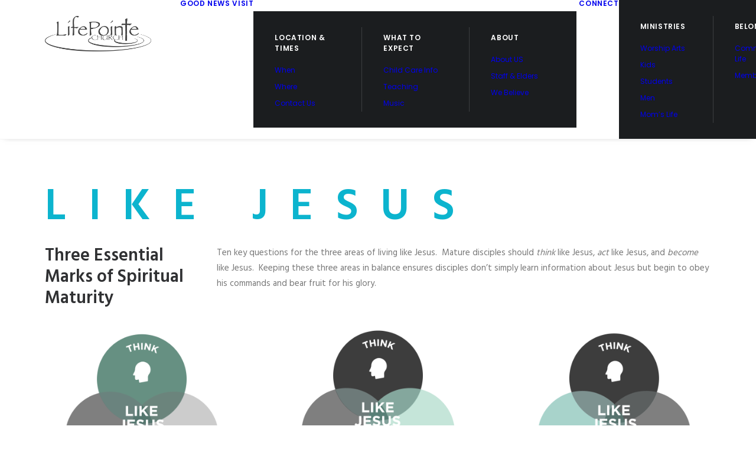

--- FILE ---
content_type: text/html; charset=UTF-8
request_url: https://sharethelife.org/likejesus/
body_size: 23468
content:
<!DOCTYPE html>
<html class="no-touch" lang="en-US" xmlns="http://www.w3.org/1999/xhtml">
<head>
<meta http-equiv="Content-Type" content="text/html; charset=UTF-8">
<meta name="viewport" content="width=device-width, initial-scale=1">
<link rel="profile" href="http://gmpg.org/xfn/11">
<link rel="pingback" href="https://sharethelife.org/xmlrpc.php">
<style id="jetpack-boost-critical-css">/* Critical CSS Key: singular_page */
@media all{@font-face{font-family:uncodeicon;font-weight:400;font-style:normal;font-display:swap}.fa{font-family:uncodeicon!important;speak:none;font-style:normal;font-weight:400;font-variant:normal;text-transform:none;line-height:1;-webkit-font-smoothing:antialiased;-moz-osx-font-smoothing:grayscale}.fa-stack{position:relative;display:inline-block;width:2.5em;height:2.5em;line-height:2.5em;vertical-align:middle;border:2px solid silver;-webkit-backface-visibility:hidden;-webkit-box-sizing:initial;-moz-box-sizing:initial;box-sizing:initial;-o-border-radius:2.5em;-moz-border-radius:2.5em;-webkit-border-radius:2.5em;-ms-border-radius:2.5em;border-radius:2.5em}.fa-angle-right:before{content:""}.fa-angle-up:before{content:""}.fa-angle-down:before{content:""}.fa-newspaper-o:before{content:""}.fa-social-twitter:before{content:""}.fa-social-facebook:before{content:""}}@media all{.border-transparent-color{border-color:transparent!important}.style-color-jevc-bg{background-color:#000}.style-color-prif-bg{background-color:#303133}.style-color-xsdn-bg{background-color:#fff}.text-color-xsdn-color{color:#fff!important;fill:#ffffff!important}.style-color-lxmt-bg{background-color:#f7f7f7}.btn-accent{color:#fff!important;background-color:#0cb4ce!important;border-color:#0cb4ce!important}.style-light-bg{background-color:#fff}.style-dark-bg{background-color:#141618}.font-134980{font-family:Poppins!important}.font-175345{font-family:Poppins!important}.font-202503{font-family:Poppins!important}.font-156269{font-family:Poppins!important}.font-762333{font-family:Poppins!important}.fontsize-155944{font-size:50px}@media (max-width:959px){.fontsize-155944{font-size:33.333333333333px}}body,li,p{font-size:15px}.text-lead,.text-lead>*{font-size:24px}h1:not([class*=fontsize-]){font-size:35px}.h2:not([class*=fontsize-]),h2:not([class*=fontsize-]){font-size:29px}h4:not([class*=fontsize-]){font-size:20px}body{font-weight:400;font-family:Hind}.style-light{color:#777}.style-dark{color:#fff}.style-dark a{color:#fff}.style-light a{color:#303133}.heading-text>p,h1,h2,h3,h4{letter-spacing:0;font-weight:600;font-family:Hind}.style-dark h4,.style-dark p strong{color:#fff}.style-light .heading-text>p,.style-light h1,.style-light h2,.style-light h3,.style-light h4{color:#303133}.btn:not(.btn-custom-typo):not(.btn-inherit):not(.uncode-nav-container){font-weight:600!important;font-family:Poppins!important;letter-spacing:.1em;text-transform:uppercase}.style-light .panel-group .panel-heading+.panel-collapse:before{border-color:#eaeaea}.btn,.btn:not(.btn-custom-typo){border-width:1px}.style-light ::-webkit-input-placeholder{color:#777}.style-light ::-moz-placeholder{color:#777}.style-light :-ms-input-placeholder{color:#777}.style-light :-moz-placeholder{color:#777}.style-light ::placeholder{color:#777}.style-dark ::-webkit-input-placeholder{color:#fff}.style-dark ::-moz-placeholder{color:#fff}.style-dark :-ms-input-placeholder{color:#fff}.style-dark :-moz-placeholder{color:#fff}.style-dark ::placeholder{color:#fff}.btn{font-size:12px}.btn{padding:13px 31px!important}.btn-lg{font-size:15px!important;padding:16px 39px!important}.style-light .btn-default{color:#fff!important;background-color:#303133!important;border-color:#303133!important}.menu-container:not(.grid-filters) ul.menu-smart,.menu-container:not(.grid-filters) ul.menu-smart a:not(.social-menu-link):not(.vc_control-btn){font-family:Poppins}@media (max-width:959px){.menu-primary ul.menu-smart a{font-family:Poppins;font-weight:600}}.menu-container:not(.grid-filters) ul.menu-smart>li>a:not(.social-menu-link),.menu-container:not(.vmenu-container):not(.grid-filters) ul.menu-smart>li>a:not(.social-menu-link):not(.vc_control-btn){font-size:12px}@media (min-width:960px){.menu-container:not(.grid-filters) ul.menu-smart>li>a:not(.social-menu-link),.menu-container:not(.vmenu-container):not(.grid-filters) ul.menu-smart>li>a:not(.social-menu-link):not(.vc_control-btn){font-size:12px}.menu-horizontal ul ul a:not([data-icon]){font-size:12px}}@media (max-width:959px){.menu-container:not(.grid-filters) ul.menu-smart a:not(.social-menu-link):not(.vc_control-btn):not(li.font-size-custom>*):not(.uncont .font-size-custom *){font-size:12px!important}}.menu-container:not(.grid-filters) ul.menu-smart li.dropdown>a,.menu-container:not(.grid-filters) ul.menu-smart li.mega-menu>a,.menu-container:not(.grid-filters) ul.menu-smart>li>a:not(.social-menu-link),.menu-container:not(.vmenu-container):not(.grid-filters) ul.menu-smart>li>a:not(.social-menu-link):not(.vc_control-btn),.menu-smart i.fa-dropdown{font-weight:600;letter-spacing:.05em}.menu-light .menu-smart a:not(.un-submenu *){color:#303133}.menu-light .menu-smart>li.current-menu-ancestor>a:not(.block-wrapper-parent *){color:rgba(48,49,51,.5)}.submenu-dark .menu-smart ul a:not(.block-wrapper-parent *){color:#fff}@media (max-width:959px){.submenu-dark:not(.isotope-filters) .menu-smart a:not(.block-wrapper-parent *){color:#fff}}.submenu-dark .menu-smart ul li.active:not(.vc_tta-tab)>a,.submenu-dark .menu-smart ul li.current-menu-parent>a{color:rgba(255,255,255,.5)}@media (max-width:959px){.menu-primary.submenu-dark .menu-smart li.active>a,.menu-primary.submenu-dark .menu-smart li.current-menu-ancestor>a,.menu-primary.submenu-dark .menu-smart li.current-menu-item:not(.menu-item-type-custom)>a{color:rgba(255,255,255,.5)}}@media (min-width:960px){.submenu-dark .menu-horizontal .menu-smart>.mega-menu .mega-menu-inner>li>a{color:#fff}}@media (max-width:959px){.submenu-dark:not(.isotope-filters) .menu-smart a:not(.block-wrapper-parent *){color:#fff}}.menu-light .main-menu-container,.menu-light .menu-borders:not(.needs-after),.menu-light .menu-smart,.menu-light .menu-smart li{border-color:rgba(234,234,234,.5)}.submenu-dark .menu-smart ul{border-color:rgba(255,255,255,.15)}@media (min-width:960px){.submenu-dark .menu-smart li ul li{border-color:rgba(255,255,255,.15)}}body:not(.menu-force-opacity):not(.navbar-hover) .menu-transparent.menu-light .menu-borders:not(.needs-after),body:not(.menu-force-opacity):not(.navbar-hover) .menu-transparent.menu-light .menu-smart,body:not(.menu-force-opacity):not(.navbar-hover) .menu-transparent.menu-light .menu-smart>li,body:not(.menu-force-opacity):not(.navbar-hover) .menu-transparent.menu-light .navbar-nav-first>:first-child::after,body:not(.menu-force-opacity):not(.navbar-hover) .menu-transparent.menu-light .navbar-nav-last>:first-child::after{border-color:rgba(234,234,234,.5)}.submenu-dark .menu-horizontal .menu-smart ul:not(.unmenu-inner-ul){background-color:#1b1d1f}@media (max-width:959px){.submenu-dark:not(.isotope-filters):not(.top-menu-enhanced) .main-menu-container,.submenu-dark:not(.isotope-filters):not(.top-menu-enhanced) .menu-smart{background-color:#1b1d1f}}@media (min-width:960px){body:not(.menu-overlay):not(.hmenu-center):not(.menu-force-opacity):not(.navbar-hover) .menu-wrapper:not(.no-header) .menu-transparent:not(.is_stuck:not(.menu-desktop-transparent)):not(.is_mobile_open).style-light-original{opacity:0}body:not(.menu-force-opacity):not(.navbar-hover) .menu-wrapper:not(.no-header) .menu-transparent:not(.is_stuck:not(.menu-desktop-transparent)):not(.is_mobile_open).style-light-original>:not(.overlay-search){background:0 0;background-color:rgba(255,255,255,0)}}@media (max-width:959px){body:not(.menu-force-opacity):not(.navbar-hover) .menu-wrapper:not(.no-header) .menu-transparent:not(.is_stuck:not(.menu-mobile-transparent)):not(.is_mobile_open).style-light-original>:not(.overlay-search){background:0 0;background-color:rgba(255,255,255,0)}}.mobile-menu-button-light .lines:not(.lines-dropdown),.mobile-menu-button-light .lines:not(.lines-dropdown):after,.mobile-menu-button-light .lines:not(.lines-dropdown):before,.mobile-menu-button-light .lines:not(.lines-dropdown)>span{background:#303133}@media (min-width:960px){.menu-shadows{box-shadow:0 4px 10px -10px rgba(0,0,0,.6)}}.tmb-light.tmb .t-entry-visual :not(.add_to_cart_text):not(.view-cart){color:#fff}.body-borders .body-border-shadow{box-shadow:0 0 14px 0 rgba(0,0,0,.1)}@media (min-width:960px){.menu-shadows{box-shadow:0 4px 10px -10px rgba(0,0,0,.6)}}.btn-shadow{box-shadow:0 4px 10px -5px rgba(0,0,0,.6)!important}}@media all{html{font-family:sans-serif;-ms-text-size-adjust:100%;-webkit-text-size-adjust:100%}body{margin:0}article,footer,header{display:block}a{background:0 0}b,strong{font-weight:700}h1{font-size:2em;margin:.67em 0}img{border:0}button{color:inherit;font:inherit;margin:0}button{overflow:visible}button{text-transform:none}button{-webkit-appearance:button}script{display:none!important}*{box-sizing:border-box}:after,:before{box-sizing:border-box}html{overflow-y:scroll;overflow-x:hidden;-webkit-overflow-scrolling:touch;height:100%}@media (max-width:569px){html{margin-top:0}}body{height:100%;-webkit-font-smoothing:antialiased;-moz-osx-font-smoothing:grayscale;overflow:initial!important}.box-wrapper{display:table;table-layout:fixed;width:100%;height:100%;overflow:hidden}.box-container{display:table;width:100%;height:100%;table-layout:fixed;position:relative}.main-wrapper{position:relative;width:100%}body:not(.uncode-unmodal-overlay-visible) .main-wrapper{z-index:0}.hmenu .main-wrapper{display:table-row}body:not(.menu-offcanvas) .main-wrapper{height:100%}@media (max-width:959px){.main-container{padding-top:0!important}}.sections-container{display:table;table-layout:fixed;width:100%;height:100%}.page-body,.page-wrapper{display:table-row;width:100%;height:100%}.page-body{position:relative}@media (max-width:569px){body:not(.menu-mobile-centered) .mobile-hidden{display:none!important}}@media (min-width:570px) and (max-width:959px){body:not(.menu-mobile-centered) .tablet-hidden{display:none!important}}@media (min-width:960px){.desktop-hidden{display:none!important}}.post-wrapper{margin:auto}button{font-family:inherit;font-size:inherit;line-height:inherit}a{border:0;text-decoration:none}body:not(.uncode-accessible) a{outline:0}button{border:0}body:not(.uncode-accessible) button{outline:0}img{max-width:100%;height:auto}.img-responsive{display:block;max-width:100%;height:auto}.uncode_text_column>:first-child{margin-top:0}.body-borders>*{position:fixed;z-index:11000}.body-borders .top-border{top:0;left:0;width:100%}.body-borders .right-border{top:0;right:0;height:100%}.body-borders .left-border{top:0;left:0;height:100%}b,strong{font-weight:600}.heading-text>p,h1,h2,h3,h4{-webkit-font-smoothing:antialiased}h1{font-size:35px;line-height:1.2;margin:27px 0 0}@media (max-width:339px){h1{font-size:28px}}.h2,h2{font-size:29px;line-height:1.2;margin:27px 0 0}h3{font-size:24px;line-height:1.2;margin:27px 0 0}h4{font-size:20px;line-height:1.2;margin:27px 0 0}li,p{margin:18px 0 0 0}li,p{line-height:1.75}ul{margin:18px 0 0 0;padding-left:18px}@media (max-width:569px){ul{padding-left:.5em}}ul{padding:0}ul i:not(.icon-box *):not(.menu-smart-social *){margin-right:18px}ul{list-style:none}ul li{margin-top:0}ul>li>ul{margin-left:9px;padding-left:0;margin-top:0}.text-left{text-align:left}.text-right{text-align:right}.text-center{text-align:center}.text-lead,.text-lead:not(ul):not(ol)>*{line-height:1.75}.text-lead,.text-lead:not(ul):not(ol)>*,.text-lead>:not(ul):not(ol):not(li){margin:36px 0 0 0}.font-weight-800,.font-weight-800 :not(strong):not(b):not(.unmenu-title):not(.unmenu-title *):not(.menu-item-description){font-weight:800!important}.row-inner{display:table-row}@media (max-width:959px){.row-inner{display:table;table-layout:fixed;width:100%}}.row{display:table;table-layout:fixed;width:100%;position:relative}@media (max-width:959px){.row .row-internal{height:auto}}.row .uncol{display:block;overflow:hidden;position:relative}.row .uncoltable{display:table;table-layout:fixed;position:relative;width:100%;height:100%;min-height:inherit}@media (max-width:959px){.row .uncoltable{padding-top:0!important}}.row .uncell{display:table-cell;position:relative;height:100%;vertical-align:inherit;border:0}.row .uncell.no-block-padding{padding:0}.row .uncont.col-custom-width{margin-left:auto;margin-right:auto}@media (min-width:960px){.row .uncont.col-custom-width{border-width:36px 0;border-style:solid;border-color:transparent;border-top-width:0;border-bottom-width:0;background-clip:padding-box}}.row .uncont>*{position:relative}.row div[class*=col-lg-] .row-inner .align_center>.uncol>.uncoltable>.uncell>.uncont,.row div[class*=col-lg-].align_center>.uncol>.uncoltable>.uncell>.uncont{text-align:center}.row div[class*=col-lg-] .row-inner .align_center>.uncol>.uncoltable>.uncell>.uncont .btn,.row div[class*=col-lg-].align_center>.uncol>.uncoltable>.uncell>.uncont .btn{transform-origin:center}.row div[class*=col-lg-] .row-inner .align_left>.uncol>.uncoltable>.uncell>.uncont,.row div[class*=col-lg-].align_left>.uncol>.uncoltable>.uncell>.uncont{text-align:left}@media (max-width:569px){.row div[class*=col-lg-] .row-inner .align_left>.uncol>.uncoltable>.uncell>.uncont .btn,.row div[class*=col-lg-].align_left>.uncol>.uncoltable>.uncell>.uncont .btn{transform-origin:left}}@media (min-width:570px) and (max-width:959px){.row div[class*=col-lg-].align_center_tablet>.uncol>.uncoltable>.uncell>.uncont{text-align:center}.row div[class*=col-lg-].align_center_tablet>.uncol>.uncoltable>.uncell>.uncont .btn{transform-origin:center}}@media (max-width:569px){.row div[class*=col-lg-].align_center_mobile>.uncol>.uncoltable>.uncell>.uncont{text-align:center}.row div[class*=col-lg-].align_center_mobile>.uncol>.uncoltable>.uncell>.uncont .btn{transform-origin:center}}.row div[class*=col-lg-].pos-center>.uncol>.uncoltable>.uncell>.uncont{margin:0 auto}.row div[class*=col-lg-].pos-top,.row div[class*=col-lg-].pos-top .uncell{vertical-align:top}.row div[class*=col-lg-].pos-middle,.row div[class*=col-lg-].pos-middle .uncell{vertical-align:middle}@media (max-width:959px){.row div[class*=col-lg-]{padding:36px 0 0 0}}.row div.column_child.align_center>.uncol>.uncoltable>.uncell>.uncont{text-align:center}.row div.column_child.align_left>.uncol>.uncoltable>.uncell>.uncont{text-align:left}.row div.column_child.pos-center>.uncol>.uncoltable>.uncell>.uncont{margin:0 auto}.row div.column_child.pos-top,.row div.column_child.pos-top .uncell{vertical-align:top}.row div.column_child.pos-middle,.row div.column_child.pos-middle .uncell{vertical-align:middle}@media (max-width:959px){.row div.column_child{padding:36px 0 0 0}}.column-background,.row-background{position:absolute;top:0;bottom:0;left:0;right:0;overflow:hidden;border-radius:inherit;background-clip:padding-box;-webkit-overflow-scrolling:touch}.column-background .background-wrapper,.row-background .background-wrapper{backface-visibility:hidden;position:absolute;left:0;top:0;width:100%;height:100%;overflow:hidden;border-radius:inherit;background-clip:padding-box}@media (max-width:959px){.mobile-parallax-not-allowed .column-background .background-wrapper,.mobile-parallax-not-allowed .row-background .background-wrapper{transform:none!important;height:100%!important}}.column-background .background-wrapper .background-inner,.row-background .background-wrapper .background-inner{border-radius:inherit;position:absolute;top:0;bottom:0;left:0;right:0;background-attachment:scroll}@media (max-width:1499px){.column-background .background-wrapper .background-inner,.row-background .background-wrapper .background-inner{background-size:cover}}@media screen and (hover:none) and (pointer:coarse){.column-background .background-wrapper .background-inner,.row-background .background-wrapper .background-inner{background-attachment:scroll!important}}.single-block-padding{padding:36px 36px 36px 36px}.quad-block-padding{padding:144px}@media (max-width:1699px){.quad-block-padding{padding:108px}}@media (max-width:1499px){.quad-block-padding{padding:72px}}@media (max-width:959px){.quad-block-padding{padding:54px 36px 54px 36px}}.main-container{display:table;table-layout:fixed;width:100%;height:100%}.main-container .row{width:100%;table-layout:fixed}.main-container .row .uncol{overflow:visible}@media (max-width:959px){.main-container .row .uncol{position:relative!important;top:0;left:0;height:100%;min-height:inherit;width:100%}}@media (max-width:959px){.main-container .row .uncont:not(.overflow-hidden-mask){max-width:none!important;height:auto!important}}@media (max-width:959px){.main-container .row.row-parent:not(.row-slider):not(.row-header):not(.unequal-flex){height:auto!important}.main-container .row.row-parent:not(.row-slider):not(.row-header):not(.unequal-flex) .row-child{height:auto!important}}@media (max-width:569px){.main-container .row.row-parent:not(.no-h-padding) .column_child>.uncol>.uncoltable>.uncell>.uncont:not(.col-custom-width),.main-container .row.row-parent:not(.no-h-padding) .column_parent>.uncol>.uncoltable>.uncell>.uncont:not(.col-custom-width){padding-left:0!important;padding-right:0!important}}.main-container .row .column_child,.main-container .row .column_parent{clear:both}.main-container .row-inner{position:relative;display:table;table-layout:fixed;height:100%;min-width:100%;width:auto}.main-container .row-inner>div:not(.vc_helper){padding:0 0 0 36px}@media (max-width:959px){.main-container .row-inner>div:not([class*=col-md]){padding:36px 0 0 0}.main-container .row-inner>div:first-child:not([class*=col-md]){padding-top:0}.main-container .row-inner>div:only-child:not([class*=col-md]){padding-top:0}}@media (max-width:569px){.main-container .row-inner>div:not(.vc_helper){padding:36px 0 0 0}.main-container .row-inner>div:first-child{padding-top:0}.main-container .row-inner>div:only-child{padding-top:0}}@media (min-width:960px){.main-container .row-inner{margin-left:-36px}}.main-container .row-container{position:relative;clear:both;border:0}.main-container .row-container .row-parent{padding:36px 36px 36px 36px}.main-container .row-container .row-parent .half-internal-gutter .uncont>:not(.uncode-owl-nav-wrap):not(.pin-spacer):not([data-sticky]){margin-top:18px}.main-container .row-container .row-parent .single-internal-gutter .uncont>:not(.uncode-owl-nav-wrap):not(.pin-spacer):not([data-sticky]){margin-top:36px}.main-container .row-container .row-parent .double-internal-gutter .uncont>:not(.uncode-owl-nav-wrap):not(.pin-spacer):not([data-sticky]){margin-top:72px}@media (max-width:959px){.main-container .row-container .row-parent .double-internal-gutter .uncont>:not(.uncode-owl-nav-wrap):not(.pin-spacer):not([data-sticky]){margin-top:54px}}@media (max-width:569px){.main-container .row-container .row-parent .double-internal-gutter .uncont>:not(.uncode-owl-nav-wrap):not(.pin-spacer):not([data-sticky]){margin-top:36px}}.main-container .row-container .row-parent .column_child.single-internal-gutter .uncont>:not(.uncode-owl-nav-wrap):not(:first-child):not(.pin-spacer):not([data-sticky]){margin-top:36px}.main-container .row-container .row-parent .uncont>:first-child:not(.divider-wrapper):not(.edit-account)>:first-child:not(.isotope-wrapper):not(.justified-wrapper):not(.index-wrapper):not(.edit-account):not([class*=shift_y_]),.main-container .row-container .row-parent .uncont>:first-child:not(.divider-wrapper):not(.edit-account)>:first-child:not(.isotope-wrapper):not(.justified-wrapper):not(.index-wrapper):not(.edit-account)>:first-child>:first-child:not([class*=shift_y_]),.main-container .row-container .row-parent .uncont>:first-child:not(.divider-wrapper):not(.edit-account)>:first-child>:first-child:not([class*=shift_y_]),.main-container .row-container .row-parent .uncont>:first-child:not([class*=shift_y_]){margin-top:0!important}.main-container .row-container>.row-parent:not(.row-slider) .row-child{padding:0!important}@media (min-width:960px){.main-container .row-container>.row-parent .row-child>.row-inner>div:not(.vc_helper){padding:0 0 0 36px}}@media (min-width:960px){.main-container .row-container .col-no-gutter>.row-inner{margin-left:0;width:100%}}.main-container .row-container .col-no-gutter>.row-inner>div:not(.vc_helper){padding-left:0;padding-right:0}@media (max-width:959px){.main-container .row-container .col-no-gutter>.row-inner>div:not(.vc_helper){padding-top:0}}@media (min-width:960px){.main-container .row-container .col-double-gutter>.row-inner,.main-container .row-container .row-child.col-double-gutter>.row-inner{margin-left:-72px}}@media (min-width:960px){.main-container .row-container .col-double-gutter>.row-inner>div:not(.vc_helper),.main-container .row-container .row-child.col-double-gutter>.row-inner>div:not(.vc_helper){padding-left:72px;padding-right:0}}.main-container .row-container:not(.limit-width) .no-h-padding{padding-left:0;padding-right:0}.main-container .row-container .no-top-padding{padding-top:0}.main-container .row-container .no-bottom-padding{padding-bottom:0}.main-container .unequal .row-internal,.main-container .unequal.row,.main-container .unequal.row>.row-inner>div>.uncol{height:100%}.col-lg-0{padding:27px 36px 27px 36px}.col-lg-12,.col-lg-3,.col-lg-4,.col-lg-6,.col-lg-9{padding:36px 36px 36px 36px;display:block;height:auto;width:100%;vertical-align:top;position:relative}@media (min-width:960px){.col-lg-0,.col-lg-12,.col-lg-3,.col-lg-4,.col-lg-6,.col-lg-9{display:table-cell;height:100%}.col-lg-12{width:100%}.col-lg-9{width:75%}.col-lg-6{width:50%}.col-lg-4{width:33.33333333333333%}.col-lg-3{width:25%}.row .uncoltable{min-height:0!important}}@media (min-width:570px) and (max-width:959px){.col-md-50{display:inline-table;table-layout:fixed}.col-md-50{width:50%}}.block-bg-overlay{border-radius:inherit;position:absolute;width:100%;height:100%;top:0}@media (min-width:570px) and (max-width:959px){div[class*=vc_custom_]:not(.vc_custom_preserve_tablet){margin-left:0;border-left-width:0!important;border-right-width:0!important}}@media (max-width:569px){div[class*=vc_custom_]:not(.vc_custom_preserve_mobile){margin-left:0;border-left-width:0!important;border-right-width:0!important}}.empty-space{margin-top:0!important}.empty-space.empty-single{padding-top:36px}.btn{display:inline-block;font-style:normal!important;text-align:center;vertical-align:middle;margin-top:1px;margin-bottom:1px;background-image:none;border-style:solid;border-radius:2px;white-space:pre-wrap;-webkit-text-stroke:0px}@media (max-width:569px){.btn:not(input):not(.checkout-button):not(.btn-no-scale){transform:scale(.8);transform-origin:left}}body:not(.uncode-accessible) .btn{outline:0}.btn-container{display:block;margin-top:18px;line-height:normal}*>.btn-container:first-of-type{padding-left:0}*>.btn-container:last-of-type{padding-right:0}.btn-default:not(.icon-automatic-video){border-radius:2px}.btn-round{border-radius:8px}.fa-stack{text-align:center;border-width:1px!important}.icon-box{display:table;width:100%}.icon-box.icon-inline{display:inline-table;table-layout:fixed;width:auto;text-align:center;vertical-align:bottom;margin-top:0!important;padding-left:9px;padding-right:9px}div>.icon-box:first-child{padding-left:0!important}div>.icon-box:last-child{padding-right:0!important}.icon-box-top{table-layout:fixed}.collapse{display:none}.panel-body{padding-left:0;padding-right:0}.panel-body>:first-child{margin-top:0!important}.panel-body.half-internal-gutter>:not(:first-child){margin-top:18px}.panel-group .panel-heading+.panel-collapse:before{border-bottom-width:1px;border-bottom-style:solid}.panel-collapse:before{content:"";display:block}.uncode-single-media{line-height:0}.uncode-single-media .single-wrapper{display:inline-block;width:100%;position:relative}.uncode-single-media .uncode-single-media-wrapper{position:relative;display:inline-block;width:100%;line-height:0}.uncode-single-media .uncode-single-media-wrapper>.dummy+*,.uncode-single-media .uncode-single-media-wrapper>.dummy~img{padding-top:0!important;position:absolute;top:0;bottom:0;left:0;right:0}.post-wrapper{display:table;table-layout:fixed;width:100%;height:100%}.post-wrapper .post-body{display:table;table-layout:fixed;width:100%}@media (max-width:569px){.post-content{max-width:100%!important}}.post-content::after{clear:both;content:"";display:block}.post-content>.row-container>.row-parent>:first-child,.post-content>:first-child{margin-top:0}.post-content iframe{width:100%}.post-content img{max-width:100%}.post-content ul:not(.no-list):not(.navigation):not(.pagination):not(.term-filters-list):not(.uncode-woocommerce-sorting-dropdown):not(.nav-tabs):not(.unmenu-block-in-page):not(.unmenu-block-in-page *),.uncode_text_column ul:not(.no-list):not(.navigation):not(.pagination):not(.term-filters-list):not(.uncode-woocommerce-sorting-dropdown):not(.nav-tabs):not(.unmenu-block-in-page):not(.unmenu-block-in-page *){list-style:disc;padding:0 0 0 18px}.boomapps_vcrow{z-index:0}#vh_layout_help{height:100vh;position:fixed;visibility:hidden;z-index:-100000}.menu-smart,.menu-smart li,.menu-smart ul{display:block;list-style:none;padding:0;margin:0;line-height:normal}body:not(.rtl) .menu-smart,body:not(.rtl) .menu-smart li,body:not(.rtl) .menu-smart ul{direction:ltr}.menu-container ul.menu-smart a:not(.column_parent *){position:relative;display:block}.menu-horizontal ul.menu-smart li>ul:not(.unmenu-block):not(.unmenu-block *){position:absolute;top:0;left:-3000vw;visibility:hidden}@media (min-width:960px){.menu-horizontal ul.menu-smart>li>ul:not(.mega-menu-inner):not(.unmenu-inner-ul){width:195px!important}}body[class*=hmenu] div:not(.menu-accordion)>ul.menu-smart>li{display:inline-flex;align-items:center}body[class*=hmenu] div:not(.menu-accordion)>ul.menu-smart>li>a:not(.column_parent *){display:inline-flex;align-items:center}body[class*=hmenu] div:not(.menu-accordion)>ul.menu-smart>li::after{content:"";display:inline}@media (max-width:959px){body[class*=hmenu] div:not(.menu-accordion)>ul.menu-smart>li:not(.social-icon){display:block}}body[class*=hmenu] div:not(.menu-accordion)>ul.menu-smart>li>a{z-index:100}ul.menu-smart ul li{float:none}ul.menu-smart a{white-space:nowrap}ul.menu-smart ul a{white-space:normal}ul.menu-smart:after{content:" ";display:block;height:0;font:0/0 serif;clear:both;visibility:hidden;overflow:hidden}.navbar-nav>ul.menu-smart:after{content:"";display:block;height:100%;left:0;position:absolute;top:0;visibility:visible;width:100%;z-index:100}.navbar-nav>ul.menu-smart{position:relative}@media (min-width:960px){ul.menu-smart li:not(.mega-menu) :not(.column_parent *),ul.menu-smart li:not(.mega-menu) :not(.column_parent *):after,ul.menu-smart li:not(.mega-menu) :not(.column_parent *):before,ul.menu-smart li:not(.menu-item) :not(.column_parent *),ul.menu-smart li:not(.menu-item) :not(.column_parent *):after,ul.menu-smart li:not(.menu-item) :not(.column_parent *):before{box-sizing:content-box}}@media (min-width:960px){.menu-smart{padding:0 13px 0 13px}.menu-smart ul li>a{display:block}}ul.menu-smart{line-height:0}.menu-smart ul li{border-left-width:0!important}@media (min-width:960px){.menu-smart>li>a:not(.uncode-vc-social *){padding:0 14px 0 14px}.menu-primary .menu-icons.menu-smart>li>a:not(.uncode-vc-social *){padding:0 7px}}@media (min-width:960px){.menu-primary .menu-smart .social-icon>a:not(.uncode-vc-social *){padding:0 7px}}@media (max-width:959px){.menu-primary .menu-smart .social-icon{display:inline-block}body:not(.menu-mobile-centered) .menu-primary .menu-smart .social-icon a.social-menu-link{padding-right:0!important;padding-top:0;padding-bottom:0}body:not(.menu-mobile-centered) .menu-primary .menu-smart .social-icon:not(:first-child) a.social-menu-link{padding-left:0!important}}.menu-smart>li:first-child{border-left-width:0!important}.menu-smart i.fa-dropdown{display:inline-block;position:relative;padding:0 0 0 9px;margin:0!important;margin-right:0;box-sizing:content-box!important;font-size:.8em;text-align:right!important}@media (min-width:960px){body[class*=hmenu-] .menu-smart ul>li>a i.fa-dropdown{float:right;top:5px}body[class*=hmenu-] .menu-smart ul>li>a i.fa-dropdown:before{content:""}.menu-smart ul>li>a:not(.unmenu-inner-ul *),.menu-smart ul>li>ul>li>a:not(.unmenu-inner-ul *){letter-spacing:0!important;padding:5px 9px 5px 9px}}@media (max-width:959px){.menu-horizontal:not(.top-menu-enhanced-horizontal){overflow:hidden}}.menu-horizontal{line-height:0}@media (min-width:960px){.menu-horizontal{height:100%;width:100%}}@media (min-width:960px){.menu-horizontal>div{height:100%;display:inline-table}}.menu-horizontal .menu-smart>.mega-menu{position:static!important}.menu-horizontal .menu-smart>.mega-menu *,.menu-horizontal .menu-smart>.mega-menu :after,.menu-horizontal .menu-smart>.mega-menu :before{box-sizing:border-box}@media (max-width:959px){.menu-horizontal .menu-smart>.mega-menu .mega-menu-inner{width:100%!important}}@media (min-width:960px){:not(.menu-sub-enhanced).menu-horizontal .menu-smart>.mega-menu .mega-menu-inner{padding:27px 0 27px 0}.menu-horizontal .menu-smart>.mega-menu .mega-menu-inner.mega-menu-two>li{width:50%}.menu-horizontal .menu-smart>.mega-menu .mega-menu-inner.mega-menu-three>li{width:33.33333333333333%}.menu-horizontal .menu-smart>.mega-menu .mega-menu-inner>li{float:left;border-top:0}:not(.menu-sub-enhanced).menu-horizontal .menu-smart>.mega-menu .mega-menu-inner>li{border-left-width:1px!important;border-left-style:solid;padding:0 27px 0 27px}:not(.menu-sub-enhanced).menu-horizontal .menu-smart>.mega-menu .mega-menu-inner>li:first-child{border-left-width:0!important}:not(.menu-sub-enhanced).menu-horizontal .menu-smart>.mega-menu .mega-menu-inner>li>a{padding:9px 9px 14px 9px}.menu-horizontal .menu-smart>.mega-menu .mega-menu-inner>li>a i:not(.menu-icon).fa{display:none}.menu-horizontal .menu-smart>.mega-menu .mega-menu-inner>li>ul{position:relative!important;top:0!important;left:0!important;border:0;width:100%;min-width:inherit!important;display:block!important;margin-left:0!important;margin-top:0!important;max-width:none!important;overflow:visible!important;height:auto!important;background:0 0;border-top:0!important;padding:0!important;visibility:visible!important;box-shadow:none}.menu-horizontal .menu-smart>.mega-menu .mega-menu-inner>li>ul>li{border-top:0;border-left:0}:not(.menu-sub-enhanced).menu-horizontal .menu-smart>.mega-menu .mega-menu-inner>li>ul>li>a{padding:5px 9px 5px 9px}}.menu-horizontal{position:relative}@media (max-width:959px){.menu-horizontal:not(.top-menu-enhanced-horizontal){overflow:hidden}}@media (min-width:960px){.menu-horizontal .menu-smart ul:not(.unmenu-inner-ul){padding:18px 18px 18px 18px}}@media (max-width:959px){ul.menu-smart{width:100%!important}ul.menu-smart:not(.top-menu-enhanced-child) ul:not(.unmenu-inner-ul *):not(.unmenu-block-in-page *){display:none;position:static!important;top:auto!important;left:auto!important;margin-left:0!important;margin-top:0!important;width:auto!important;min-width:0!important;max-width:none!important}ul.menu-smart>li{float:none}ul.menu-smart>li ul{padding-right:0}ul.menu-smart>li>a{white-space:normal}.menu-smart{line-height:normal}.menu-smart a:not(.uncol *){padding:9px 36px 9px 36px}.menu-smart-social a{padding:9px 0 9px 0}.menu-smart ul a:not(.uncode-vc-social *){margin-left:.571px}.menu-smart ul ul a:not(.uncode-vc-social *){margin-left:1.143px}.menu-smart li{border-left:0!important}.menu-smart:not(.top-menu-enhanced-child) a{font-weight:500}}@media (max-width:959px) and (max-width:959px){.menu-mobile-default .menu-smart a{padding:9px 36px 9px 36px}}@media (min-width:960px){.hmenu:not(.hmenu-center-split) .navbar-nav-first:not(.navbar-cta){width:100%}}@media (max-width:959px){.menu-primary .menu-borders:not(.needs-after){border-bottom-width:0;border-bottom-style:solid}}@media (min-width:960px){.menu-primary .menu-borders:not(.needs-after){border-bottom-width:1px;border-top-width:0;border-bottom-style:solid;border-top-style:solid}}@media (min-width:960px){.menu-no-arrows .menu-smart>li>a i.fa-dropdown{display:none}}@media (min-width:960px){.hmenu .menu-horizontal-inner{width:100%}.menu-icons i:not(.fa-dropdown){margin-right:0;line-height:0;position:relative}body[class*=hmenu] .menu-icons i:not(.fa-dropdown){font-size:18px;width:1em}}@media (min-width:960px){header{width:100%;z-index:1000;position:relative}}@media (max-width:959px){.menu-wrapper{position:relative;z-index:1000}}@media (max-width:959px){.menu-horizontal .menu-horizontal-inner>div:not(:first-child):not(.uncode-close-offcanvas-mobile):not(.navbar-main):not(.appended-navbar){padding-top:36px}}.menu-wrapper{display:table-row;width:100%;position:relative;height:1px}li.menu-item{margin-top:0}.row-menu{position:relative;width:100%;height:100%}@media (max-width:959px){.row-menu{max-width:none!important}}.row-menu-inner{width:100%;background-clip:content-box!important;position:relative}@media (min-width:960px){.row-menu-inner{display:table;height:100%}}.row-menu-inner>div:not(.logo-container){padding-top:0;padding-bottom:0}.hmenu .navbar-nav{height:100%}@media (min-width:960px){.hmenu .menu-smart{height:100%}.menu-with-logo .menu-smart>li,.menu-with-logo .menu-smart>li>a{height:100%}}@media (min-width:960px){.hmenu .menu-primary .menu-smart>li>a{height:100%;line-height:1em}}.menu-horizontal-inner{line-height:0}@media (max-width:959px){body:not(.menu-mobile-centered) .main-menu-container .menu-smart ul a:not(.cart-thumb):not(.btn):not(.unmenu-block *):not(.uncol *){margin-left:5px}body:not(.menu-mobile-centered) .main-menu-container .menu-smart ul ul a:not(.cart-thumb):not(.btn):not(.unmenu-block *):not(.uncol *){margin-left:10px}}.menu-container{overflow:visible;width:100%}@media (max-width:959px){ul.menu-smart i:not(.icon-box *){margin-right:9px}}.menu-container .navbar-brand *{line-height:1em}@media (min-width:570px) and (max-width:959px){.menu-wrapper div[class*=col-lg-]:not(#uncode-mobile-menu-block *):not([class*=col-md-]){display:block}}@media (max-width:569px){.menu-wrapper div[class*=col-lg-]:not(#uncode-mobile-menu-block *):not([class*=col-sm-]){display:block}}.menu-wrapper div[class*=col-lg-]:not(#uncode-mobile-menu-block *).middle{vertical-align:middle}.navbar-header{position:relative}#main-logo{line-height:0;text-align:center;position:relative;z-index:100;display:inline-block}#main-logo a>*{margin:0;width:auto}.logo-container .logo-image{display:block;position:relative}.logo-container .logo-image img{height:100%;width:auto}.logo-container .main-logo{position:relative}#main-logo .navbar-brand img{width:auto;height:100%;display:block;margin:auto}.menu-container{float:none!important}.menu-container:after,.menu-container:before{content:" ";display:table;table-layout:fixed}.menu-container:after{clear:both}.menu-container:after,.menu-container:before{content:" ";display:table;table-layout:fixed}.menu-container:after{clear:both}.navbar .menu-container{z-index:2}.menu-container:after{content:"";display:block}.logo-container{line-height:1px;vertical-align:top}.logo-container>*{margin:0 auto;line-height:normal}@media (min-width:960px){body.hmenu-position-center .menu-primary-inner{text-align:center}.menu-primary-inner>*{text-align:left}body.hmenu-position-center .logo-container{min-width:200px}body.hmenu-position-center:not(.menu-has-cta) .main-menu-container .navbar-nav-last{min-width:200px}body.hmenu .menu-primary .menu-horizontal .menu-smart>li>a{padding-top:0;padding-bottom:0}body[class*=hmenu-]:not(.hmenu-center-split):not(.hmenu-center-double):not(.hormenu-position-right) .logo-container{padding-left:0!important}body[class*=hmenu-] .navbar-nav-last{text-align:right}body[class*=hmenu-]:not(.hormenu-position-right) .menu-borders .navbar-mobile-el+.navbar-nav-last>:first-child{padding:0 0 0 36px}body[class*=hmenu-]:not(.hormenu-position-right) .navbar-nav-last:not(.navbar-cta)>ul>li:first-child>a{margin-left:0;padding-left:0!important}body[class*=hmenu-]:not(.hormenu-position-right) .navbar-nav-last>ul:last-child>li:last-child>a{margin-right:0;padding-right:0!important}body[class*=hmenu-]:not(.hormenu-position-right) .navbar-nav-last>ul:last-child{padding-right:0}.main-menu-container .menu-horizontal-inner .fa-angle-right.fa-dropdown{display:none}.navbar-header img{max-width:none}body.hmenu .menu-container .navbar-nav:not(.uncode-close-offcanvas-mobile){display:table-cell;white-space:nowrap;vertical-align:top}body:not(.hmenu-center) .menu-absolute{left:0;right:0;z-index:1000;position:absolute}.menu-horizontal .menu-smart>.mega-menu .mega-menu-inner{display:table;border-collapse:separate;table-layout:fixed}.menu-horizontal:not(.menu-sub-enhanced) .mega-menu-inner>li.menu-item{display:table-cell;float:none!important}.menu-wrapper .row-menu.limit-width .row-menu-inner{padding:0 36px 0 36px}}@media (max-width:959px){.menu-wrapper .menu-container{position:absolute;z-index:1000!important}body.menu-mobile-default #masthead>.menu-container{box-shadow:0 0 0 transparent}.menu-container .logo-container{position:relative;padding:27px 36px 27px 36px!important}.main-menu-container:not(.uncol *){float:left;height:0;overflow:hidden;width:100%}body.menu-mobile-default .main-menu-container:not(.uncol *) .menu-horizontal-inner{padding:36px 0 36px 0}body:not(.hmenu-center-split) .menu-horizontal-inner .navbar-nav:not(:first-child) .menu-smart{padding-top:0}.menu-horizontal-inner .navbar-nav:first-child:not(:only-child) .menu-smart{padding-bottom:0}#main-logo.navbar-header{display:inline-block}}.uncode-close-offcanvas-mobile{display:none;font-family:sans-serif;font-size:20px;height:68px;line-height:62px;position:absolute;right:0;text-align:center;top:0;width:92px;-webkit-transform:translateZ(0)}body[class*=hmenu-] .menu-wrapper [class*=col-lg-]:not(.logo-container):not(.wpb_column){padding-left:0;padding-right:0}.mmb-container{align-content:center;align-items:center;display:none;height:100%;z-index:100}@media (max-width:959px){.mmb-container{display:inline-flex;opacity:1!important}}@media (max-width:959px){.mmb-container{position:absolute;top:0;right:0}}.mobile-menu-button{display:none;line-height:0;position:relative;padding:0 36px;z-index:0}@media (max-width:959px){.mobile-menu-button{align-items:center;display:flex;height:100%;opacity:1!important}}.lines-button .lines{position:relative;vertical-align:middle}.lines-button .lines,.lines-button .lines:after,.lines-button .lines:before,.lines-button .lines>span{border-radius:5px;background-clip:padding-box;display:inline-block;height:2px;width:20px}.lines-button .lines:after,.lines-button .lines:before,.lines-button .lines>span{content:"";left:0;position:absolute;transform-origin:10px center}.lines-button .lines:before{top:6px}.lines-button .lines:after{top:-6px}.lines-button .lines>span{transform:translateY(-50%);top:50%;display:none}.lines-button.close .lines{background:0 0!important}.lines-button.close .lines:after,.lines-button.close .lines:before{top:0}.lines-button.close .lines:before{transform:rotate3d(0,0,1,45deg)}.lines-button.close .lines:after{transform:rotate3d(0,0,1,-45deg)}.mobile-additional-icons{align-items:center;display:flex;height:100%;position:absolute;right:89px;z-index:1}.tmb>.t-inside{background-clip:content-box}.el-text{clear:both}.heading-text.el-text>:first-child{margin-top:0!important;display:inline-block}.heading-text.el-text>:last-child{margin-bottom:0!important}.el-text>*>span:not(.heading-text-inner){display:block}.el-text+.clear{margin-top:0!important}.tmb>.t-inside{position:relative;display:table;table-layout:fixed;width:100%}.tmb-no-bg.tmb>.t-inside{background:0 0}.tmb .t-entry-visual{position:relative;overflow:hidden;text-align:left;background-position:center;background-repeat:no-repeat;background-size:cover;-webkit-font-smoothing:antialiased}.tmb .t-entry-visual img{width:100%;max-width:none;z-index:1;position:relative;display:block}.tmb .t-entry-visual img{transform:scale(1,1)}.tmb .dummy{background-size:cover;margin-top:-1px}html{position:inherit}footer{width:100%}body:not(.compose-mode) footer#colophon{display:table-row;height:1px}footer .footer-last{font-size:.875em}footer .footer-last .icon-box.icon-inline{line-height:13px;padding-left:9px;padding-right:9px}@media (max-width:959px){footer .footer-last{padding-top:36px;padding-bottom:36px}footer .footer-last .uncell{display:block;text-align:center}footer .footer-last .uncell+.uncell{padding-top:0}}footer .footer-last .uncell{padding-top:27px;padding-bottom:27px}footer .footer-last .uncell>:first-child{margin-top:0}footer .footer-last:not(.footer-center) .social-icon i{font-size:18px}.footer-scroll-top{z-index:100;display:none;position:fixed;right:22px;bottom:22px}@media (min-width:960px){.footer-scroll-top.footer-scroll-higher{bottom:61px}}.footer-scroll-top:not(.window-scrolled){opacity:0}.footer-scroll-top i{border-radius:2px;width:2em;height:2em;line-height:2em}}</style><title>LIKE JESUS &#8211; LifePointe Church</title>
<meta name='robots' content='max-image-preview:large' />
<!-- Jetpack Site Verification Tags -->
<meta name="google-site-verification" content="bphk_1FBDuXLVrHtRQyv8a1w6nlzktrTgajeFGfP6bM" />
<link rel='dns-prefetch' href='//assets.pinterest.com' />
<link rel='dns-prefetch' href='//vjs.zencdn.net' />
<link rel='dns-prefetch' href='//kit.fontawesome.com' />
<link rel='dns-prefetch' href='//secure.gravatar.com' />
<link rel='dns-prefetch' href='//stats.wp.com' />
<link rel='dns-prefetch' href='//fonts.googleapis.com' />
<link rel='dns-prefetch' href='//v0.wordpress.com' />
<link rel='preconnect' href='//i0.wp.com' />
<link rel='preconnect' href='//c0.wp.com' />
<link rel="alternate" type="application/rss+xml" title="LifePointe Church &raquo; Feed" href="https://sharethelife.org/feed/" />
<link rel="alternate" type="application/rss+xml" title="LifePointe Church &raquo; Comments Feed" href="https://sharethelife.org/comments/feed/" />
<link rel="alternate" type="text/calendar" title="LifePointe Church &raquo; iCal Feed" href="https://sharethelife.org/events/?ical=1" />
<link rel="alternate" title="oEmbed (JSON)" type="application/json+oembed" href="https://sharethelife.org/wp-json/oembed/1.0/embed?url=https%3A%2F%2Fsharethelife.org%2Flikejesus%2F" />
<link rel="alternate" title="oEmbed (XML)" type="text/xml+oembed" href="https://sharethelife.org/wp-json/oembed/1.0/embed?url=https%3A%2F%2Fsharethelife.org%2Flikejesus%2F&#038;format=xml" />

<!-- No Concat CSS wp-img-auto-sizes-contain => Maybe Not Static File  -->

<!-- No Concat CSS wp-emoji-styles => Maybe Not Static File  -->

<!-- No Concat CSS classic-theme-styles => Maybe Not Static File  -->

<!-- No Concat CSS uncodefont-google => Maybe Not Static File //fonts.googleapis.com/css?family=Poppins:300,regular,500,600,700%7CHind:300,regular,500,600,700&amp;subset=devanagari,latin-ext,latin -->

<!-- No Concat CSS video-js-css => Invalid Path  -->
<noscript><link data-handles='wp-block-library,contact-form-7,glyphicons,uf-font-squirrel,uncode-style,uncode-custom-style,child-style,uncode-icons' rel='stylesheet' id='all-css-f02a387ec9e4db91da6763d1769ddc62' href='https://sharethelife.org/_jb_static/??3cc53058ca' type='text/css' media='all' /></noscript><link data-media="all" onload="this.media=this.dataset.media; delete this.dataset.media; this.removeAttribute( &apos;onload&apos; );" data-handles='wp-block-library,contact-form-7,glyphicons,uf-font-squirrel,uncode-style,uncode-custom-style,child-style,uncode-icons' rel='stylesheet' id='all-css-f02a387ec9e4db91da6763d1769ddc62' href='https://sharethelife.org/_jb_static/??3cc53058ca' type='text/css' media="not all" />

<!-- No Concat CSS global-styles => Maybe Not Static File  -->

<!-- No Concat CSS core-block-supports-duotone => Maybe Not Static File  -->
<style id='global-styles-inline-css'>
:root{--wp--preset--aspect-ratio--square: 1;--wp--preset--aspect-ratio--4-3: 4/3;--wp--preset--aspect-ratio--3-4: 3/4;--wp--preset--aspect-ratio--3-2: 3/2;--wp--preset--aspect-ratio--2-3: 2/3;--wp--preset--aspect-ratio--16-9: 16/9;--wp--preset--aspect-ratio--9-16: 9/16;--wp--preset--color--black: #000000;--wp--preset--color--cyan-bluish-gray: #abb8c3;--wp--preset--color--white: #ffffff;--wp--preset--color--pale-pink: #f78da7;--wp--preset--color--vivid-red: #cf2e2e;--wp--preset--color--luminous-vivid-orange: #ff6900;--wp--preset--color--luminous-vivid-amber: #fcb900;--wp--preset--color--light-green-cyan: #7bdcb5;--wp--preset--color--vivid-green-cyan: #00d084;--wp--preset--color--pale-cyan-blue: #8ed1fc;--wp--preset--color--vivid-cyan-blue: #0693e3;--wp--preset--color--vivid-purple: #9b51e0;--wp--preset--gradient--vivid-cyan-blue-to-vivid-purple: linear-gradient(135deg,rgb(6,147,227) 0%,rgb(155,81,224) 100%);--wp--preset--gradient--light-green-cyan-to-vivid-green-cyan: linear-gradient(135deg,rgb(122,220,180) 0%,rgb(0,208,130) 100%);--wp--preset--gradient--luminous-vivid-amber-to-luminous-vivid-orange: linear-gradient(135deg,rgb(252,185,0) 0%,rgb(255,105,0) 100%);--wp--preset--gradient--luminous-vivid-orange-to-vivid-red: linear-gradient(135deg,rgb(255,105,0) 0%,rgb(207,46,46) 100%);--wp--preset--gradient--very-light-gray-to-cyan-bluish-gray: linear-gradient(135deg,rgb(238,238,238) 0%,rgb(169,184,195) 100%);--wp--preset--gradient--cool-to-warm-spectrum: linear-gradient(135deg,rgb(74,234,220) 0%,rgb(151,120,209) 20%,rgb(207,42,186) 40%,rgb(238,44,130) 60%,rgb(251,105,98) 80%,rgb(254,248,76) 100%);--wp--preset--gradient--blush-light-purple: linear-gradient(135deg,rgb(255,206,236) 0%,rgb(152,150,240) 100%);--wp--preset--gradient--blush-bordeaux: linear-gradient(135deg,rgb(254,205,165) 0%,rgb(254,45,45) 50%,rgb(107,0,62) 100%);--wp--preset--gradient--luminous-dusk: linear-gradient(135deg,rgb(255,203,112) 0%,rgb(199,81,192) 50%,rgb(65,88,208) 100%);--wp--preset--gradient--pale-ocean: linear-gradient(135deg,rgb(255,245,203) 0%,rgb(182,227,212) 50%,rgb(51,167,181) 100%);--wp--preset--gradient--electric-grass: linear-gradient(135deg,rgb(202,248,128) 0%,rgb(113,206,126) 100%);--wp--preset--gradient--midnight: linear-gradient(135deg,rgb(2,3,129) 0%,rgb(40,116,252) 100%);--wp--preset--font-size--small: 13px;--wp--preset--font-size--medium: 20px;--wp--preset--font-size--large: 36px;--wp--preset--font-size--x-large: 42px;--wp--preset--spacing--20: 0.44rem;--wp--preset--spacing--30: 0.67rem;--wp--preset--spacing--40: 1rem;--wp--preset--spacing--50: 1.5rem;--wp--preset--spacing--60: 2.25rem;--wp--preset--spacing--70: 3.38rem;--wp--preset--spacing--80: 5.06rem;--wp--preset--shadow--natural: 6px 6px 9px rgba(0, 0, 0, 0.2);--wp--preset--shadow--deep: 12px 12px 50px rgba(0, 0, 0, 0.4);--wp--preset--shadow--sharp: 6px 6px 0px rgba(0, 0, 0, 0.2);--wp--preset--shadow--outlined: 6px 6px 0px -3px rgb(255, 255, 255), 6px 6px rgb(0, 0, 0);--wp--preset--shadow--crisp: 6px 6px 0px rgb(0, 0, 0);}:where(.is-layout-flex){gap: 0.5em;}:where(.is-layout-grid){gap: 0.5em;}body .is-layout-flex{display: flex;}.is-layout-flex{flex-wrap: wrap;align-items: center;}.is-layout-flex > :is(*, div){margin: 0;}body .is-layout-grid{display: grid;}.is-layout-grid > :is(*, div){margin: 0;}:where(.wp-block-columns.is-layout-flex){gap: 2em;}:where(.wp-block-columns.is-layout-grid){gap: 2em;}:where(.wp-block-post-template.is-layout-flex){gap: 1.25em;}:where(.wp-block-post-template.is-layout-grid){gap: 1.25em;}.has-black-color{color: var(--wp--preset--color--black) !important;}.has-cyan-bluish-gray-color{color: var(--wp--preset--color--cyan-bluish-gray) !important;}.has-white-color{color: var(--wp--preset--color--white) !important;}.has-pale-pink-color{color: var(--wp--preset--color--pale-pink) !important;}.has-vivid-red-color{color: var(--wp--preset--color--vivid-red) !important;}.has-luminous-vivid-orange-color{color: var(--wp--preset--color--luminous-vivid-orange) !important;}.has-luminous-vivid-amber-color{color: var(--wp--preset--color--luminous-vivid-amber) !important;}.has-light-green-cyan-color{color: var(--wp--preset--color--light-green-cyan) !important;}.has-vivid-green-cyan-color{color: var(--wp--preset--color--vivid-green-cyan) !important;}.has-pale-cyan-blue-color{color: var(--wp--preset--color--pale-cyan-blue) !important;}.has-vivid-cyan-blue-color{color: var(--wp--preset--color--vivid-cyan-blue) !important;}.has-vivid-purple-color{color: var(--wp--preset--color--vivid-purple) !important;}.has-black-background-color{background-color: var(--wp--preset--color--black) !important;}.has-cyan-bluish-gray-background-color{background-color: var(--wp--preset--color--cyan-bluish-gray) !important;}.has-white-background-color{background-color: var(--wp--preset--color--white) !important;}.has-pale-pink-background-color{background-color: var(--wp--preset--color--pale-pink) !important;}.has-vivid-red-background-color{background-color: var(--wp--preset--color--vivid-red) !important;}.has-luminous-vivid-orange-background-color{background-color: var(--wp--preset--color--luminous-vivid-orange) !important;}.has-luminous-vivid-amber-background-color{background-color: var(--wp--preset--color--luminous-vivid-amber) !important;}.has-light-green-cyan-background-color{background-color: var(--wp--preset--color--light-green-cyan) !important;}.has-vivid-green-cyan-background-color{background-color: var(--wp--preset--color--vivid-green-cyan) !important;}.has-pale-cyan-blue-background-color{background-color: var(--wp--preset--color--pale-cyan-blue) !important;}.has-vivid-cyan-blue-background-color{background-color: var(--wp--preset--color--vivid-cyan-blue) !important;}.has-vivid-purple-background-color{background-color: var(--wp--preset--color--vivid-purple) !important;}.has-black-border-color{border-color: var(--wp--preset--color--black) !important;}.has-cyan-bluish-gray-border-color{border-color: var(--wp--preset--color--cyan-bluish-gray) !important;}.has-white-border-color{border-color: var(--wp--preset--color--white) !important;}.has-pale-pink-border-color{border-color: var(--wp--preset--color--pale-pink) !important;}.has-vivid-red-border-color{border-color: var(--wp--preset--color--vivid-red) !important;}.has-luminous-vivid-orange-border-color{border-color: var(--wp--preset--color--luminous-vivid-orange) !important;}.has-luminous-vivid-amber-border-color{border-color: var(--wp--preset--color--luminous-vivid-amber) !important;}.has-light-green-cyan-border-color{border-color: var(--wp--preset--color--light-green-cyan) !important;}.has-vivid-green-cyan-border-color{border-color: var(--wp--preset--color--vivid-green-cyan) !important;}.has-pale-cyan-blue-border-color{border-color: var(--wp--preset--color--pale-cyan-blue) !important;}.has-vivid-cyan-blue-border-color{border-color: var(--wp--preset--color--vivid-cyan-blue) !important;}.has-vivid-purple-border-color{border-color: var(--wp--preset--color--vivid-purple) !important;}.has-vivid-cyan-blue-to-vivid-purple-gradient-background{background: var(--wp--preset--gradient--vivid-cyan-blue-to-vivid-purple) !important;}.has-light-green-cyan-to-vivid-green-cyan-gradient-background{background: var(--wp--preset--gradient--light-green-cyan-to-vivid-green-cyan) !important;}.has-luminous-vivid-amber-to-luminous-vivid-orange-gradient-background{background: var(--wp--preset--gradient--luminous-vivid-amber-to-luminous-vivid-orange) !important;}.has-luminous-vivid-orange-to-vivid-red-gradient-background{background: var(--wp--preset--gradient--luminous-vivid-orange-to-vivid-red) !important;}.has-very-light-gray-to-cyan-bluish-gray-gradient-background{background: var(--wp--preset--gradient--very-light-gray-to-cyan-bluish-gray) !important;}.has-cool-to-warm-spectrum-gradient-background{background: var(--wp--preset--gradient--cool-to-warm-spectrum) !important;}.has-blush-light-purple-gradient-background{background: var(--wp--preset--gradient--blush-light-purple) !important;}.has-blush-bordeaux-gradient-background{background: var(--wp--preset--gradient--blush-bordeaux) !important;}.has-luminous-dusk-gradient-background{background: var(--wp--preset--gradient--luminous-dusk) !important;}.has-pale-ocean-gradient-background{background: var(--wp--preset--gradient--pale-ocean) !important;}.has-electric-grass-gradient-background{background: var(--wp--preset--gradient--electric-grass) !important;}.has-midnight-gradient-background{background: var(--wp--preset--gradient--midnight) !important;}.has-small-font-size{font-size: var(--wp--preset--font-size--small) !important;}.has-medium-font-size{font-size: var(--wp--preset--font-size--medium) !important;}.has-large-font-size{font-size: var(--wp--preset--font-size--large) !important;}.has-x-large-font-size{font-size: var(--wp--preset--font-size--x-large) !important;}
/*# sourceURL=global-styles-inline-css */
</style>

<style id='uncode-style-inline-css'>

@media (min-width: 960px) { 
		.limit-width { max-width: 1200px; margin: auto;}
		.menu-container:not(.grid-filters) .menu-horizontal ul.menu-smart .megamenu-block-wrapper > .vc_row[data-parent="true"].limit-width:not(.row-parent-limit) { max-width: calc(1200px - 72px); }
		}
.menu-primary ul.menu-smart > li > a, .menu-primary ul.menu-smart li.dropdown > a, .menu-primary ul.menu-smart li.mega-menu > a, .vmenu-container ul.menu-smart > li > a, .vmenu-container ul.menu-smart li.dropdown > a { text-transform: uppercase; }
#changer-back-color { transition: background-color 1000ms cubic-bezier(0.25, 1, 0.5, 1) !important; } #changer-back-color > div { transition: opacity 1000ms cubic-bezier(0.25, 1, 0.5, 1) !important; } body.bg-changer-init.disable-hover .main-wrapper .style-light,  body.bg-changer-init.disable-hover .main-wrapper .style-light h1,  body.bg-changer-init.disable-hover .main-wrapper .style-light h2, body.bg-changer-init.disable-hover .main-wrapper .style-light h3, body.bg-changer-init.disable-hover .main-wrapper .style-light h4, body.bg-changer-init.disable-hover .main-wrapper .style-light h5, body.bg-changer-init.disable-hover .main-wrapper .style-light h6, body.bg-changer-init.disable-hover .main-wrapper .style-light a, body.bg-changer-init.disable-hover .main-wrapper .style-dark, body.bg-changer-init.disable-hover .main-wrapper .style-dark h1, body.bg-changer-init.disable-hover .main-wrapper .style-dark h2, body.bg-changer-init.disable-hover .main-wrapper .style-dark h3, body.bg-changer-init.disable-hover .main-wrapper .style-dark h4, body.bg-changer-init.disable-hover .main-wrapper .style-dark h5, body.bg-changer-init.disable-hover .main-wrapper .style-dark h6, body.bg-changer-init.disable-hover .main-wrapper .style-dark a { transition: color 1000ms cubic-bezier(0.25, 1, 0.5, 1) !important; }
/*# sourceURL=uncode-style-inline-css */
</style>
<style id='uncode-custom-style-inline-css'>
.offset {display:block;position:relative;top:-110px;visibility:hidden;}
/*# sourceURL=uncode-custom-style-inline-css */
</style>
<style id='wp-img-auto-sizes-contain-inline-css'>
img:is([sizes=auto i],[sizes^="auto," i]){contain-intrinsic-size:3000px 1500px}
/*# sourceURL=wp-img-auto-sizes-contain-inline-css */
</style>
<style id='wp-emoji-styles-inline-css'>

	img.wp-smiley, img.emoji {
		display: inline !important;
		border: none !important;
		box-shadow: none !important;
		height: 1em !important;
		width: 1em !important;
		margin: 0 0.07em !important;
		vertical-align: -0.1em !important;
		background: none !important;
		padding: 0 !important;
	}
/*# sourceURL=wp-emoji-styles-inline-css */
</style>
<style id='classic-theme-styles-inline-css'>
/*! This file is auto-generated */
.wp-block-button__link{color:#fff;background-color:#32373c;border-radius:9999px;box-shadow:none;text-decoration:none;padding:calc(.667em + 2px) calc(1.333em + 2px);font-size:1.125em}.wp-block-file__button{background:#32373c;color:#fff;text-decoration:none}
/*# sourceURL=/wp-includes/css/classic-themes.min.css */
</style>
<noscript><link rel='stylesheet' id='uncodefont-google-css' href='//fonts.googleapis.com/css?family=Poppins%3A300%2Cregular%2C500%2C600%2C700%7CHind%3A300%2Cregular%2C500%2C600%2C700&#038;subset=devanagari%2Clatin-ext%2Clatin&#038;ver=2.10.2' media='all' />
</noscript><link data-media="all" onload="this.media=this.dataset.media; delete this.dataset.media; this.removeAttribute( &apos;onload&apos; );" rel='stylesheet' id='uncodefont-google-css' href='//fonts.googleapis.com/css?family=Poppins%3A300%2Cregular%2C500%2C600%2C700%7CHind%3A300%2Cregular%2C500%2C600%2C700&#038;subset=devanagari%2Clatin-ext%2Clatin&#038;ver=2.10.2' media="not all" />
<noscript><link rel='stylesheet' id='video-js-css-css' href='//vjs.zencdn.net/7.7.6/video-js.css?ver=7.7.6' media='all' />
</noscript><link data-media="all" onload="this.media=this.dataset.media; delete this.dataset.media; this.removeAttribute( &apos;onload&apos; );" rel='stylesheet' id='video-js-css-css' href='//vjs.zencdn.net/7.7.6/video-js.css?ver=7.7.6' media="not all" />

<!-- No Concat JS jquery-core => Excluded option -->

<!-- No Concat JS pin-it-button => Invalid Path  -->

<!-- No Concat JS video-js => External URL: https://vjs.zencdn.net/7.7.6/video.js -->

<!-- No Concat JS font-awesome => Invalid Path  -->







<link rel="https://api.w.org/" href="https://sharethelife.org/wp-json/" /><link rel="alternate" title="JSON" type="application/json" href="https://sharethelife.org/wp-json/wp/v2/pages/53639" /><link rel="EditURI" type="application/rsd+xml" title="RSD" href="https://sharethelife.org/xmlrpc.php?rsd" />
<meta name="generator" content="WordPress 6.9" />
<link rel="canonical" href="https://sharethelife.org/likejesus/" />
<link rel='shortlink' href='https://wp.me/P7HMkZ-dX9' />
<style type="text/css">
trashhand { font-family: TrashHandRegular; } 
</style>
<meta name="tec-api-version" content="v1"><meta name="tec-api-origin" content="https://sharethelife.org"><link rel="alternate" href="https://sharethelife.org/wp-json/tribe/events/v1/" />	<style>img#wpstats{display:none}</style>
		<style type="text/css">.recentcomments a{display:inline !important;padding:0 !important;margin:0 !important;}</style>
<!-- Jetpack Open Graph Tags -->
<meta property="og:type" content="article" />
<meta property="og:title" content="LIKE JESUS" />
<meta property="og:url" content="https://sharethelife.org/likejesus/" />
<meta property="og:description" content="Visit the post for more." />
<meta property="article:published_time" content="2021-08-26T21:22:34+00:00" />
<meta property="article:modified_time" content="2025-04-26T13:48:26+00:00" />
<meta property="og:site_name" content="LifePointe Church" />
<meta property="og:image" content="https://s0.wp.com/i/blank.jpg" />
<meta property="og:image:width" content="200" />
<meta property="og:image:height" content="200" />
<meta property="og:image:alt" content="" />
<meta property="og:locale" content="en_US" />

<!-- End Jetpack Open Graph Tags -->
<meta name="twitter:widgets:link-color" content="#000000"><meta name="twitter:widgets:border-color" content="#000000"><meta name="twitter:partner" content="tfwp">
<meta name="twitter:card" content="summary"><meta name="twitter:title" content="LIKE JESUS"><meta name="twitter:site" content="@LifePointeFTCO"><meta name="twitter:image" content="https://i0.wp.com/sharethelife.org/wp-content/uploads/2021/08/DIAGRAMorignial-01.png?fit=3601%2C3601&amp;ssl=1">
<noscript><style> .wpb_animate_when_almost_visible { opacity: 1; }</style></noscript></head>
<body class="wp-singular page-template-default page page-id-53639 wp-theme-uncode wp-child-theme-uncode-child tribe-no-js page-template-uncode-child hormenu-position-left hmenu hmenu-position-center header-full-width main-center-align menu-mobile-default mobile-parallax-not-allowed ilb-no-bounce unreg qw-body-scroll-disabled no-qty-fx wpb-js-composer js-comp-ver-8.7.1.2 vc_responsive" data-border="0">


			<div id="vh_layout_help"></div><div class="body-borders" data-border="0"><div class="top-border body-border-shadow"></div><div class="right-border body-border-shadow"></div><div class="bottom-border body-border-shadow"></div><div class="left-border body-border-shadow"></div><div class="top-border style-light-bg"></div><div class="right-border style-light-bg"></div><div class="bottom-border style-light-bg"></div><div class="left-border style-light-bg"></div></div>	<div class="box-wrapper">
		<div class="box-container">
		
		<div class="menu-wrapper menu-shrink menu-no-arrows">
													
													<header id="masthead" class="navbar menu-primary menu-light submenu-dark menu-transparent menu-add-padding style-light-original menu-absolute menu-with-logo">
														<div class="menu-container style-color-xsdn-bg menu-borders menu-shadows" role="navigation">
															<div class="row-menu limit-width">
																<div class="row-menu-inner">
																	<div id="logo-container-mobile" class="col-lg-0 logo-container middle">
																		<div id="main-logo" class="navbar-header style-light">
																			<a href="https://sharethelife.org/" class="navbar-brand" data-minheight="35" aria-label="LifePointe Church"><div class="logo-image main-logo  logo-light" data-maxheight="60" style="height: 60px;"><img fetchpriority="high" decoding="async" src="https://sharethelife.org/wp-content/uploads/2016/07/lifepointe-Logo-dark.png" alt="logo" width="2700" height="900" class="img-responsive" /></div><div class="logo-image main-logo  logo-dark" data-maxheight="60" style="height: 60px;display:none;"><img decoding="async" src="https://sharethelife.org/wp-content/uploads/2016/07/lifepointe-Logo.png" alt="logo" width="8741" height="2916" class="img-responsive" /></div></a>
																		</div>
																		<div class="mmb-container"><div class="mobile-additional-icons"></div><div class="mobile-menu-button mobile-menu-button-light lines-button" aria-label="Toggle menu" role="button" tabindex="0"><span class="lines"><span></span></span></div></div>
																	</div>
																	<div class="col-lg-12 main-menu-container middle">
																		<div class="menu-horizontal ">
																			<div class="menu-horizontal-inner">
																				<div class="nav navbar-nav navbar-main navbar-nav-first"><ul id="menu-main-menu" class="menu-primary-inner menu-smart sm" role="menu"><li role="menuitem"  id="menu-item-48530" class="menu-item menu-item-type-post_type menu-item-object-page depth-0 menu-item-48530 menu-item-link"><a href="https://sharethelife.org/good-news/">Good News<i class="fa fa-angle-right fa-dropdown"></i></a></li>
<li role="menuitem"  id="menu-item-48261" class="mega-menu menu-item menu-item-type-custom menu-item-object-custom menu-item-has-children depth-0 menu-item-48261 dropdown menu-item-link"><a href="#" data-toggle="dropdown" class="dropdown-toggle" role="button" data-type="title">Visit<i class="fa fa-angle-down fa-dropdown"></i></a>
<ul role="menu" class="mega-menu-inner un-submenu need-focus in-mega mega-menu-three " data-lenis-prevent>
	<li role="menuitem"  id="menu-item-48339" class="menu-item menu-item-type-custom menu-item-object-custom menu-item-has-children depth-1 menu-item-48339 dropdown"><a href="/#whereID" data-type="title">Location &#038; Times<i class="fa fa-angle-down fa-dropdown"></i></a>
	<ul role="menu" class="drop-menu un-submenu " data-lenis-prevent>
		<li role="menuitem"  id="menu-item-48386" class="menu-item menu-item-type-custom menu-item-object-custom depth-2 menu-item-48386"><a href="/#whereID">When<i class="fa fa-angle-right fa-dropdown"></i></a></li>
		<li role="menuitem"  id="menu-item-48385" class="menu-item menu-item-type-custom menu-item-object-custom depth-2 menu-item-48385"><a href="/#whereID">Where<i class="fa fa-angle-right fa-dropdown"></i></a></li>
		<li role="menuitem"  id="menu-item-48521" class="menu-item menu-item-type-post_type menu-item-object-page depth-2 menu-item-48521"><a href="https://sharethelife.org/contact-us/">Contact Us<i class="fa fa-angle-right fa-dropdown"></i></a></li>
	</ul>
</li>
	<li role="menuitem"  id="menu-item-48359" class="menu-item menu-item-type-custom menu-item-object-custom menu-item-has-children depth-1 menu-item-48359 dropdown"><a href="#" role="button" data-type="title">What to Expect<i class="fa fa-angle-down fa-dropdown"></i></a>
	<ul role="menu" class="drop-menu un-submenu " data-lenis-prevent>
		<li role="menuitem"  id="menu-item-48355" class="menu-item menu-item-type-custom menu-item-object-custom depth-2 menu-item-48355"><a href="https://sharethelife.org/kids/">Child Care Info<i class="fa fa-angle-right fa-dropdown"></i></a></li>
		<li role="menuitem"  id="menu-item-48356" class="menu-item menu-item-type-custom menu-item-object-custom depth-2 menu-item-48356"><a href="https://sharethelife.org/sermonarchives/">Teaching<i class="fa fa-angle-right fa-dropdown"></i></a></li>
		<li role="menuitem"  id="menu-item-48357" class="menu-item menu-item-type-custom menu-item-object-custom depth-2 menu-item-48357"><a href="https://sharethelife.org/worship-arts/">Music<i class="fa fa-angle-right fa-dropdown"></i></a></li>
	</ul>
</li>
	<li role="menuitem"  id="menu-item-48387" class="menu-item menu-item-type-post_type menu-item-object-page menu-item-has-children depth-1 menu-item-48387 dropdown"><a href="https://sharethelife.org/about-us/" data-type="title">About<i class="fa fa-angle-down fa-dropdown"></i></a>
	<ul role="menu" class="drop-menu un-submenu " data-lenis-prevent>
		<li role="menuitem"  id="menu-item-48399" class="menu-item menu-item-type-post_type menu-item-object-page depth-2 menu-item-48399"><a href="https://sharethelife.org/about-us/">About US<i class="fa fa-angle-right fa-dropdown"></i></a></li>
		<li role="menuitem"  id="menu-item-53230" class="menu-item menu-item-type-post_type menu-item-object-page depth-2 menu-item-53230"><a href="https://sharethelife.org/staff/">Staff &#038; Elders<i class="fa fa-angle-right fa-dropdown"></i></a></li>
		<li role="menuitem"  id="menu-item-48420" class="menu-item menu-item-type-post_type menu-item-object-page depth-2 menu-item-48420"><a href="https://sharethelife.org/we-believe/">We Believe<i class="fa fa-angle-right fa-dropdown"></i></a></li>
	</ul>
</li>
</ul>
</li>
<li role="menuitem"  id="menu-item-48262" class="mega-menu menu-item menu-item-type-custom menu-item-object-custom menu-item-has-children depth-0 menu-item-48262 dropdown menu-item-link"><a href="#" data-toggle="dropdown" class="dropdown-toggle" role="button" data-type="title">Connect<i class="fa fa-angle-down fa-dropdown"></i></a>
<ul role="menu" class="mega-menu-inner un-submenu need-focus in-mega mega-menu-two " data-lenis-prevent>
	<li role="menuitem"  id="menu-item-48547" class="menu-item menu-item-type-custom menu-item-object-custom menu-item-has-children depth-1 menu-item-48547 dropdown"><a href="#" role="button" data-type="title">Ministries<i class="fa fa-angle-down fa-dropdown"></i></a>
	<ul role="menu" class="drop-menu un-submenu " data-lenis-prevent>
		<li role="menuitem"  id="menu-item-52591" class="menu-item menu-item-type-post_type menu-item-object-page depth-2 menu-item-52591"><a href="https://sharethelife.org/worship-arts/">Worship Arts<i class="fa fa-angle-right fa-dropdown"></i></a></li>
		<li role="menuitem"  id="menu-item-48546" class="menu-item menu-item-type-post_type menu-item-object-page depth-2 menu-item-48546"><a href="https://sharethelife.org/kids/">Kids<i class="fa fa-angle-right fa-dropdown"></i></a></li>
		<li role="menuitem"  id="menu-item-48658" class="menu-item menu-item-type-post_type menu-item-object-page depth-2 menu-item-48658"><a href="https://sharethelife.org/students/">Students<i class="fa fa-angle-right fa-dropdown"></i></a></li>
		<li role="menuitem"  id="menu-item-48674" class="menu-item menu-item-type-post_type menu-item-object-page depth-2 menu-item-48674"><a href="https://sharethelife.org/men/">Men<i class="fa fa-angle-right fa-dropdown"></i></a></li>
		<li role="menuitem"  id="menu-item-55459" class="menu-item menu-item-type-post_type menu-item-object-page depth-2 menu-item-55459"><a href="https://sharethelife.org/moms-life/">Mom’s Life<i class="fa fa-angle-right fa-dropdown"></i></a></li>
	</ul>
</li>
	<li role="menuitem"  id="menu-item-48548" class="menu-item menu-item-type-custom menu-item-object-custom menu-item-has-children depth-1 menu-item-48548 dropdown"><a href="#" role="button" data-type="title">Belong<i class="fa fa-angle-down fa-dropdown"></i></a>
	<ul role="menu" class="drop-menu un-submenu " data-lenis-prevent>
		<li role="menuitem"  id="menu-item-48685" class="menu-item menu-item-type-post_type menu-item-object-page depth-2 menu-item-48685"><a href="https://sharethelife.org/lifegroups/">Community Life<i class="fa fa-angle-right fa-dropdown"></i></a></li>
		<li role="menuitem"  id="menu-item-48538" class="menu-item menu-item-type-post_type menu-item-object-page depth-2 menu-item-48538"><a href="https://sharethelife.org/membership/">Membership<i class="fa fa-angle-right fa-dropdown"></i></a></li>
	</ul>
</li>
</ul>
</li>
<li role="menuitem"  id="menu-item-48263" class="menu-item menu-item-type-custom menu-item-object-custom menu-item-has-children depth-0 menu-item-48263 dropdown menu-item-link"><a href="#" data-toggle="dropdown" class="dropdown-toggle" role="button" data-type="title">Impact<i class="fa fa-angle-down fa-dropdown"></i></a>
<ul role="menu" class="drop-menu un-submenu " data-lenis-prevent>
	<li role="menuitem"  id="menu-item-48712" class="menu-item menu-item-type-post_type menu-item-object-page depth-1 menu-item-48712"><a href="https://sharethelife.org/global-outreach/">Global Outreach<i class="fa fa-angle-right fa-dropdown"></i></a></li>
	<li role="menuitem"  id="menu-item-48711" class="menu-item menu-item-type-post_type menu-item-object-page depth-1 menu-item-48711"><a href="https://sharethelife.org/outreach/">Local Outreach<i class="fa fa-angle-right fa-dropdown"></i></a></li>
</ul>
</li>
<li role="menuitem"  id="menu-item-48264" class="menu-item menu-item-type-custom menu-item-object-custom current-menu-ancestor current-menu-parent menu-item-has-children depth-0 menu-item-48264 dropdown menu-item-link"><a href="#" data-toggle="dropdown" class="dropdown-toggle" role="button" data-type="title">Resources<i class="fa fa-angle-down fa-dropdown"></i></a>
<ul role="menu" class="drop-menu un-submenu " data-lenis-prevent>
	<li role="menuitem"  id="menu-item-48843" class="menu-item menu-item-type-post_type menu-item-object-page depth-1 menu-item-48843"><a href="https://sharethelife.org/sermonarchives/">Sermon Archives<i class="fa fa-angle-right fa-dropdown"></i></a></li>
	<li role="menuitem"  id="menu-item-53693" class="menu-item menu-item-type-post_type menu-item-object-page current-menu-item page_item page-item-53639 current_page_item depth-1 menu-item-53693 active"><a href="https://sharethelife.org/likejesus/">Like Jesus<i class="fa fa-angle-right fa-dropdown"></i></a></li>
	<li role="menuitem"  id="menu-item-48291" class="menu-item menu-item-type-custom menu-item-object-custom depth-1 menu-item-48291"><a href="https://sharethelife.org/abide/">Bible Reading Plans<i class="fa fa-angle-right fa-dropdown"></i></a></li>
	<li role="menuitem"  id="menu-item-54652" class="menu-item menu-item-type-post_type menu-item-object-page depth-1 menu-item-54652"><a href="https://sharethelife.org/backyard/">LifePointe Church – Backyard Project<i class="fa fa-angle-right fa-dropdown"></i></a></li>
</ul>
</li>
<li role="menuitem"  id="menu-item-51763" class="menu-item menu-item-type-post_type menu-item-object-page depth-0 menu-item-51763 menu-item-link"><a href="https://sharethelife.org/give/">Giving<i class="fa fa-angle-right fa-dropdown"></i></a></li>
</ul></div><div class="uncode-close-offcanvas-mobile lines-button close navbar-mobile-el"><span class="lines"></span></div><div class="nav navbar-nav navbar-nav-last navbar-extra-icons"><ul class="menu-smart sm menu-icons menu-smart-social" role="menu"><li role="menuitem" class="menu-item-link social-icon tablet-hidden mobile-hidden social-816565"><a href="https://www.facebook.com/LifePointeChurchFtCollins/?fref=ts" class="social-menu-link" role="button" target="_blank"><i class="fa fa-social-facebook" role="presentation"></i></a></li><li role="menuitem" class="menu-item-link social-icon tablet-hidden mobile-hidden social-172871"><a href="https://twitter.com/LifePointeFTCO" class="social-menu-link" role="button" target="_blank"><i class="fa fa-social-twitter" role="presentation"></i></a></li><li role="menuitem" class="menu-item-link social-icon tablet-hidden mobile-hidden social-431880"><a href="https://lifepointe.churchcenter.com/people/forms/125357" class="social-menu-link" role="button" target="_blank"><i class="fa fa-newspaper-o" role="presentation"></i></a></li></ul></div><div class="desktop-hidden menu-accordion-secondary">
														 							</div></div>
						
																		</div>
																	</div>
																</div>
															</div></div>
													</header>
												</div>			
						<div class="main-wrapper">
				<div class="main-container">
					<div class="page-wrapper" role="main">
						<div class="sections-container" id="sections-container">
<article id="post-53639" class="page-body style-color-xsdn-bg post-53639 page type-page status-publish hentry">
						<div class="post-wrapper">
							<div class="post-body"><div class="post-content un-no-sidebar-layout"><div data-parent="true" class="vc_row row-container boomapps_vcrow" id="row-unique-0"><div class="row col-double-gutter single-top-padding one-bottom-padding single-h-padding limit-width row-parent" data-height-ratio="15"><div class="wpb_row row-inner"><div class="wpb_column pos-top pos-center align_left column_parent col-lg-12 boomapps_vccolumn half-internal-gutter"><div class="uncol style-light"  ><div class="uncoltable"><div class="uncell  boomapps_vccolumn no-block-padding" ><div class="uncont" ><div class="empty-space empty-half" ><span class="empty-space-inner"></span></div>
<div class="vc_custom_heading_wrap "><div class="heading-text el-text" ><h6 class="fontsize-338686 fontspace-135905 text-accent-color text-uppercase" ><span>LIKE JESUS</span></h6></div><div class="clear"></div></div><div class="vc_row row-internal row-container boomapps_vcrow"><div class="row row-child" data-height="26"><div class="wpb_row row-inner"><div class="wpb_column pos-top pos-center align_left column_child col-lg-3 boomapps_vccolumn half-internal-gutter"><div class="uncol style-light" ><div class="uncoltable"><div class="uncell  boomapps_vccolumn no-block-padding" ><div class="uncont" ><div class="vc_custom_heading_wrap "><div class="heading-text el-text" ><h3 class="fontsize-166484" ><span>Three Essential Marks of Spiritual Maturity</span></h3></div><div class="clear"></div></div></div></div></div></div></div><div class="wpb_column pos-top pos-center align_left column_child col-lg-9 boomapps_vccolumn single-internal-gutter"><div class="uncol style-light" ><div class="uncoltable"><div class="uncell  boomapps_vccolumn no-block-padding" ><div class="uncont" ><div class="uncode_text_column" ><p>Ten key questions for the three areas of living like Jesus.  Mature disciples should <i>think</i> like Jesus, <i>act</i> like Jesus, and <i>become</i> like Jesus.  Keeping these three areas in balance ensures disciples don’t simply learn information about Jesus but begin to obey his commands and bear fruit for his glory.</p>
</div></div></div></div></div></div></div></div></div></div></div></div></div></div><script data-jetpack-boost="ignore" id="script-row-unique-0" data-row="script-row-unique-0" type="text/javascript" class="vc_controls">UNCODE.initRow(document.getElementById("row-unique-0"));</script></div></div></div><div data-parent="true" class="vc_row inverted-device-order row-container boomapps_vcrow" id="row-unique-1"><div class="row col-double-gutter one-top-padding quad-bottom-padding single-h-padding limit-width row-parent"><div class="wpb_row row-inner"><div class="wpb_column pos-top pos-center align_left column_parent col-lg-4 boomapps_vccolumn single-internal-gutter"><div class="uncol style-light"  ><div class="uncoltable"><div class="uncell  boomapps_vccolumn no-block-padding" ><div class="uncont" ><div class="uncode-single-media  text-left"><div class="single-wrapper" style="max-width: 100%;"><div class="tmb tmb-light  tmb-media-first tmb-media-last tmb-content-overlay tmb-no-bg"><div class="t-inside"><div class="t-entry-visual"><div class="t-entry-visual-tc"><div class="uncode-single-media-wrapper"><img decoding="async" class="srcset-async srcset-auto wp-image-53652" src="https://sharethelife.org/wp-content/uploads/2021/08/VennDiagramOptions-02.png" width="3601" height="3600" alt="" data-no-bp="" data-bp="768,992,1200,1400" data-uniqueid="53652-695140" data-guid="https://sharethelife.org/wp-content/uploads/2021/08/VennDiagramOptions-02.png" data-path="2021/08/VennDiagramOptions-02.png" data-width="3601" data-height="3600" data-singlew="4" data-singleh="" data-crop="" loading="lazy" data-srcset="https://i0.wp.com/sharethelife.org/wp-content/uploads/2021/08/VennDiagramOptions-02.png?w=3601&amp;ssl=1 3601w, https://i0.wp.com/sharethelife.org/wp-content/uploads/2021/08/VennDiagramOptions-02.png?resize=300%2C300&amp;ssl=1 300w, https://i0.wp.com/sharethelife.org/wp-content/uploads/2021/08/VennDiagramOptions-02.png?resize=1024%2C1024&amp;ssl=1 1024w, https://i0.wp.com/sharethelife.org/wp-content/uploads/2021/08/VennDiagramOptions-02.png?resize=150%2C150&amp;ssl=1 150w, https://i0.wp.com/sharethelife.org/wp-content/uploads/2021/08/VennDiagramOptions-02.png?resize=768%2C768&amp;ssl=1 768w, https://i0.wp.com/sharethelife.org/wp-content/uploads/2021/08/VennDiagramOptions-02.png?resize=1536%2C1536&amp;ssl=1 1536w, https://i0.wp.com/sharethelife.org/wp-content/uploads/2021/08/VennDiagramOptions-02.png?resize=2048%2C2048&amp;ssl=1 2048w, https://i0.wp.com/sharethelife.org/wp-content/uploads/2021/08/VennDiagramOptions-02.png?resize=1400%2C1400&amp;ssl=1 1400w, https://i0.wp.com/sharethelife.org/wp-content/uploads/2021/08/VennDiagramOptions-02.png?resize=992%2C992&amp;ssl=1 992w, https://i0.wp.com/sharethelife.org/wp-content/uploads/2021/08/VennDiagramOptions-02.png?resize=1200%2C1200&amp;ssl=1 1200w, https://i0.wp.com/sharethelife.org/wp-content/uploads/2021/08/VennDiagramOptions-02.png?w=1680&amp;ssl=1 1680w, https://i0.wp.com/sharethelife.org/wp-content/uploads/2021/08/VennDiagramOptions-02.png?w=2520&amp;ssl=1 2520w" srcset="[data-uri]"></div>
					</div>
				</div></div></div></div></div><div class="vc_custom_heading_wrap "><div class="heading-text el-text" ><h6 class="fontsize-166484 fontspace-135905 text-accent-color text-uppercase" ><span><span class="" style="font-family: Arial;"><em><strong><span class="">Think</span></strong></em><span class=""> like Jesus</span></span></span></h6></div><div class="clear"></div></div><div class="vc_custom_heading_wrap "><div class="heading-text el-text" ><h4><span class="">Central Question: </span><span class="">What am I learning about God?</span></h4>
</div><div class="clear"></div></div><div class="vc_custom_heading_wrap "><div class="heading-text el-text" ><h4><span class="">Supporting Scriptures</span></h4>
<ul>
<li style="list-style-type: none;">
<ul class="">
<li><span class="">Rom. 12:1-2</span></li>
<li class="" dir="ltr" aria-level="3">
<div class=""><span class="">1 Cor. 2:13-16</span></div>
</li>
<li class="" dir="ltr" aria-level="3">
<div class=""><span class="">Phil. 4:8</span></div>
</li>
</ul>
</li>
</ul>
</div><div class="clear"></div></div><div class="vc_custom_heading_wrap "><div class="heading-text el-text" ><h4><span class="">10 Key Beliefs</span></h4>
<ul>
<li style="list-style-type: none;">
<ul class="">
<li class="" dir="ltr" aria-level="3">
<div class=""><span class="">Bible - How can the Bible direct every area of my life?</span></div>
</li>
<li class="" dir="ltr" aria-level="3">
<div class=""><span class="">God - When I think about God, what do I see?</span></div>
</li>
<li class="" dir="ltr" aria-level="3">
<div class=""><span class="">Creation - What is my relationship to the created universe?</span></div>
</li>
<li class="" dir="ltr" aria-level="3">
<div class=""><span class="">Humanity - How am I made in God’s image?</span></div>
</li>
<li class="" dir="ltr" aria-level="3">
<div class=""><span class="">Sin - Why do I do bad things and fail to do good things?</span></div>
</li>
<li class="" dir="ltr" aria-level="3">
<div class=""><span class="">Christ - Who is Jesus?</span></div>
</li>
<li class="" dir="ltr" aria-level="3">
<div class=""><span class="">Salvation - How can I become a Christian?</span></div>
</li>
<li class="" dir="ltr" aria-level="3">
<div class=""><span class="">Church - Why should I belong to God’s people?</span></div>
</li>
<li class="" dir="ltr" aria-level="3">
<div class=""><span class="">Future - Where is the universe headed?</span></div>
</li>
<li class="" dir="ltr" aria-level="3">
<div class=""><span class="">Gospel - What is the good news from Scripture?</span></div>
</li>
</ul>
</li>
</ul>
</div><div class="clear"></div></div></div></div></div></div></div><div class="wpb_column pos-top pos-center align_left column_parent col-lg-4 boomapps_vccolumn single-internal-gutter"><div class="uncol style-light"  ><div class="uncoltable"><div class="uncell  boomapps_vccolumn no-block-padding" ><div class="uncont" ><div class="uncode-single-media  text-left"><div class="single-wrapper" style="max-width: 100%;"><div class="tmb tmb-light  tmb-media-first tmb-media-last tmb-content-overlay tmb-no-bg"><div class="t-inside"><div class="t-entry-visual"><div class="t-entry-visual-tc"><div class="uncode-single-media-wrapper"><img decoding="async" class="srcset-async srcset-auto wp-image-53651" src="https://sharethelife.org/wp-content/uploads/2021/08/VennDiagramOptions-03.png" width="3601" height="3600" alt="" data-no-bp="" data-bp="768,992,1200,1400" data-uniqueid="53651-178251" data-guid="https://sharethelife.org/wp-content/uploads/2021/08/VennDiagramOptions-03.png" data-path="2021/08/VennDiagramOptions-03.png" data-width="3601" data-height="3600" data-singlew="4" data-singleh="" data-crop="" loading="lazy" data-srcset="https://i0.wp.com/sharethelife.org/wp-content/uploads/2021/08/VennDiagramOptions-03.png?w=3601&amp;ssl=1 3601w, https://i0.wp.com/sharethelife.org/wp-content/uploads/2021/08/VennDiagramOptions-03.png?resize=300%2C300&amp;ssl=1 300w, https://i0.wp.com/sharethelife.org/wp-content/uploads/2021/08/VennDiagramOptions-03.png?resize=1024%2C1024&amp;ssl=1 1024w, https://i0.wp.com/sharethelife.org/wp-content/uploads/2021/08/VennDiagramOptions-03.png?resize=150%2C150&amp;ssl=1 150w, https://i0.wp.com/sharethelife.org/wp-content/uploads/2021/08/VennDiagramOptions-03.png?resize=768%2C768&amp;ssl=1 768w, https://i0.wp.com/sharethelife.org/wp-content/uploads/2021/08/VennDiagramOptions-03.png?resize=1536%2C1536&amp;ssl=1 1536w, https://i0.wp.com/sharethelife.org/wp-content/uploads/2021/08/VennDiagramOptions-03.png?resize=2048%2C2048&amp;ssl=1 2048w, https://i0.wp.com/sharethelife.org/wp-content/uploads/2021/08/VennDiagramOptions-03.png?resize=1400%2C1400&amp;ssl=1 1400w, https://i0.wp.com/sharethelife.org/wp-content/uploads/2021/08/VennDiagramOptions-03.png?resize=992%2C992&amp;ssl=1 992w, https://i0.wp.com/sharethelife.org/wp-content/uploads/2021/08/VennDiagramOptions-03.png?resize=1200%2C1200&amp;ssl=1 1200w, https://i0.wp.com/sharethelife.org/wp-content/uploads/2021/08/VennDiagramOptions-03.png?w=1680&amp;ssl=1 1680w, https://i0.wp.com/sharethelife.org/wp-content/uploads/2021/08/VennDiagramOptions-03.png?w=2520&amp;ssl=1 2520w" srcset="[data-uri]"></div>
					</div>
				</div></div></div></div></div><div class="vc_custom_heading_wrap "><div class="heading-text el-text" ><h6 class="fontsize-166484 fontspace-135905 text-accent-color text-uppercase" ><span><span class="" style="font-family: Arial;"><em><strong><span class="">Act</span></strong></em><span class=""> like Jesus</span></span></span></h6></div><div class="clear"></div></div><div class="vc_custom_heading_wrap "><div class="heading-text el-text" ><h4><span class="">Central Question: </span><span class="">How am I embracing God's design &amp; obeying his commands?</span></h4>
</div><div class="clear"></div></div><div class="vc_custom_heading_wrap "><div class="heading-text el-text" ><h4><span class="">Supporting Scriptures</span></h4>
<ul>
<li style="list-style-type: none;">
<ul class="">
<li><span class="">1 John 2:3-6</span></li>
<li class="" dir="ltr" aria-level="3">
<div class=""><span class="">Matthew 28:20</span></div>
</li>
<li class="" dir="ltr" aria-level="3">
<div class=""><span class="">James 1:22</span></div>
</li>
<li class="" dir="ltr" aria-level="3">
<div class=""><span class="">Matthew 26:36-46</span></div>
</li>
</ul>
</li>
</ul>
</div><div class="clear"></div></div><div class="vc_custom_heading_wrap "><div class="heading-text el-text" ><h4><span class="">10 Key Practices</span></h4>
<ul>
<li style="list-style-type: none;">
<ul class="">
<li class="" dir="ltr" aria-level="3">
<div class=""><span class=""><span class="" style="font-family: Arial;">Worship - </span></span><span class=""><span class="" style="font-family: Arial;">How am I pursuing Jesus as my greatest Joy?</span></span></div>
</li>
<li class="" dir="ltr" aria-level="3">
<div class=""><span class=""><span class="" style="font-family: Arial;">Word - How do I start with scripture in everyday life? </span></span></div>
</li>
<li class="" dir="ltr" aria-level="3">
<div class=""><span class=""><span class="" style="font-family: Arial;">Prayer - Do I speak to God like he’s my heavenly Father?</span></span></div>
</li>
<li class="" dir="ltr" aria-level="3">
<div class=""><span class="" style="font-family: Arial;"><span class="">Fellowship - How </span><span class="">am I growing in community with other believers?</span></span></div>
</li>
<li class="" dir="ltr" aria-level="3">
<div class=""><span class=""><span class="" style="font-family: Arial;">Repentance - Am I grieved by my sin and confess it to God and others?</span></span></div>
</li>
<li class="" dir="ltr" aria-level="3">
<div class=""><span class=""><span class="" style="font-family: Arial;">Service - How am I serving others and not just myself?</span></span></div>
</li>
<li class="" dir="ltr" aria-level="3">
<div class=""><span class="" style="font-family: Arial;"><span class="">Generosity - </span><span class="">How am I giving away my time, talent, and treasure?</span></span></div>
</li>
<li class="" dir="ltr" aria-level="3">
<div class=""><span class="" style="font-family: Arial;"><span class="">Evangelism - </span><span class="">Am I investing in someone far from God?</span></span></div>
</li>
<li class="" dir="ltr" aria-level="3">
<div class=""><span class=""><span class="" style="font-family: Arial;">Multiplication - Who have I discipled through someone I have discipled?</span></span></div>
</li>
<li class="" dir="ltr" aria-level="3">
<div class=""><span class=""><span class="" style="font-family: Arial;">Discernment - How do I walk in step with the spirit in my decisions?</span></span></div>
</li>
</ul>
</li>
</ul>
</div><div class="clear"></div></div></div></div></div></div></div><div class="wpb_column pos-top pos-center align_left column_parent col-lg-4 boomapps_vccolumn single-internal-gutter"><div class="uncol style-light"  ><div class="uncoltable"><div class="uncell  boomapps_vccolumn no-block-padding" ><div class="uncont" ><div class="uncode-single-media  text-left"><div class="single-wrapper" style="max-width: 100%;"><div class="tmb tmb-light  tmb-media-first tmb-media-last tmb-content-overlay tmb-no-bg"><div class="t-inside"><div class="t-entry-visual"><div class="t-entry-visual-tc"><div class="uncode-single-media-wrapper"><img decoding="async" class="srcset-async srcset-auto wp-image-53653" src="https://sharethelife.org/wp-content/uploads/2021/08/VennDiagramOptions-01.png" width="3600" height="3600" alt="" data-no-bp="" data-bp="768,992,1200,1400" data-uniqueid="53653-112829" data-guid="https://sharethelife.org/wp-content/uploads/2021/08/VennDiagramOptions-01.png" data-path="2021/08/VennDiagramOptions-01.png" data-width="3600" data-height="3600" data-singlew="4" data-singleh="" data-crop="" loading="lazy" data-srcset="https://i0.wp.com/sharethelife.org/wp-content/uploads/2021/08/VennDiagramOptions-01.png?w=3600&amp;ssl=1 3600w, https://i0.wp.com/sharethelife.org/wp-content/uploads/2021/08/VennDiagramOptions-01.png?resize=300%2C300&amp;ssl=1 300w, https://i0.wp.com/sharethelife.org/wp-content/uploads/2021/08/VennDiagramOptions-01.png?resize=1024%2C1024&amp;ssl=1 1024w, https://i0.wp.com/sharethelife.org/wp-content/uploads/2021/08/VennDiagramOptions-01.png?resize=150%2C150&amp;ssl=1 150w, https://i0.wp.com/sharethelife.org/wp-content/uploads/2021/08/VennDiagramOptions-01.png?resize=768%2C768&amp;ssl=1 768w, https://i0.wp.com/sharethelife.org/wp-content/uploads/2021/08/VennDiagramOptions-01.png?resize=1536%2C1536&amp;ssl=1 1536w, https://i0.wp.com/sharethelife.org/wp-content/uploads/2021/08/VennDiagramOptions-01.png?resize=2048%2C2048&amp;ssl=1 2048w, https://i0.wp.com/sharethelife.org/wp-content/uploads/2021/08/VennDiagramOptions-01.png?resize=1400%2C1400&amp;ssl=1 1400w, https://i0.wp.com/sharethelife.org/wp-content/uploads/2021/08/VennDiagramOptions-01.png?resize=992%2C992&amp;ssl=1 992w, https://i0.wp.com/sharethelife.org/wp-content/uploads/2021/08/VennDiagramOptions-01.png?resize=1200%2C1200&amp;ssl=1 1200w, https://i0.wp.com/sharethelife.org/wp-content/uploads/2021/08/VennDiagramOptions-01.png?w=1680&amp;ssl=1 1680w, https://i0.wp.com/sharethelife.org/wp-content/uploads/2021/08/VennDiagramOptions-01.png?w=2520&amp;ssl=1 2520w" srcset="[data-uri]"></div>
					</div>
				</div></div></div></div></div><div class="vc_custom_heading_wrap "><div class="heading-text el-text" ><h6 class="fontsize-166484 fontspace-135905 text-accent-color text-uppercase" ><span><span class="" style="font-family: Arial;"><span class=""><em><strong>Become</strong></em> like Jesus</span></span></span></h6></div><div class="clear"></div></div><div class="vc_custom_heading_wrap "><div class="heading-text el-text" ><h4><span class="">Central Question: </span><span class="">Who am I becoming in Christ?</span></h4>
</div><div class="clear"></div></div><div class="vc_custom_heading_wrap "><div class="heading-text el-text" ><h4><strong><span class="">Supporting Scriptures</span></strong></h4>
<ul>
<li style="list-style-type: none;">
<ul class="">
<li class="" dir="ltr" aria-level="3"><span class="">Eph. 4:22-24</span></li>
<li class="" dir="ltr" aria-level="3"><span class="">2 Cor. 5:17</span></li>
<li class="" dir="ltr" aria-level="3"><span class="">Galatian 5:22-23</span></li>
</ul>
</li>
</ul>
</div><div class="clear"></div></div><div class="vc_custom_heading_wrap "><div class="heading-text el-text" ><h4><strong><span style="font-family: -apple-system, BlinkMacSystemFont, 'Segoe UI', Roboto, Oxygen-Sans, Ubuntu, Cantarell, 'Helvetica Neue', sans-serif;">10 Key Character Attributes</span></strong></h4>
<ul>
<li style="list-style-type: none;">
<ul>
<li style="list-style-type: none;">
<ul class="">
<li class="" dir="ltr" aria-level="3"><span class="">Love - How have I treated other people the way I would like to be treated?</span></li>
<li class="" dir="ltr" aria-level="3"><span class="">Joy - How is my contentment affected by everyday circumstances?</span></li>
<li class="" dir="ltr" aria-level="3"><span class="">Peace - How have I experienced Christ’s wholeness in my thinking, actions, and relationships?</span></li>
<li class="" dir="ltr" aria-level="3"><span class="">Patience - How have I demonstrated restraint when things don’t go my way?</span></li>
<li class="" dir="ltr" aria-level="3"><span class="">Kindness - How have I anticipated the needs of others?</span></li>
<li class="" dir="ltr" aria-level="3"><span class="">Goodness - How have my actions reflected God’s character?</span></li>
<li class="" dir="ltr" aria-level="3"><span class="">Faithfulness - How have I persevered when tempted to give up?</span></li>
<li class="" dir="ltr" aria-level="3"><span class="">Gentleness - How do my words reflect the tone Jesus spoke with?</span></li>
<li class="" dir="ltr" aria-level="3"><span class="">Self-control - When have I said no to me and yes to Jesus?</span></li>
<li class="" dir="ltr" aria-level="3"><span class="">Dependence -  Where have I turned when I’m under pressure?</span></li>
</ul>
</li>
</ul>
</li>
</ul>
</div><div class="clear"></div></div></div></div></div></div></div><script data-jetpack-boost="ignore" id="script-row-unique-1" data-row="script-row-unique-1" type="text/javascript" class="vc_controls">UNCODE.initRow(document.getElementById("row-unique-1"));</script></div></div></div><div data-parent="true" class="vc_row inverted-device-order has-bg need-focus style-color-xsdn-bg row-container boomapps_vcrow" id="row-unique-2"><div class="row unequal col-no-gutter no-top-padding no-bottom-padding no-h-padding full-width row-parent"><div class="wpb_row row-inner"><div class="wpb_column pos-top pos-center align_left column_parent col-lg-4 boomapps_vccolumn single-internal-gutter"><div class="uncol style-light"  ><div class="uncoltable"><div class="uncell  boomapps_vccolumn no-block-padding" ><div class="uncont" ></div></div></div></div></div><div class="wpb_column pos-top pos-center align_left column_parent col-lg-4 boomapps_vccolumn single-internal-gutter"><div class="uncol style-light"  ><div class="uncoltable"><div class="uncell  boomapps_vccolumn no-block-padding" ><div class="uncont" ><div class="vc_custom_heading_wrap "><div class="heading-text el-text" ><h4><strong><i>Like Jesus</i> Sermon Series</strong></h4>
<p>For more on the three essential marks of spiritual maturity, watch the sermon series below from August 2021 to grow in how you <em>THINK</em> like Jesus, <em>ACT</em> like Jesus, and <em>BECOME</em> like Jesus.</p>
</div><div class="clear"></div></div>
	<div class="wpb_raw_code wpb_raw_html " >
		<div class="wpb_wrapper">
			<div style='padding:56.25% 0 0 0;position:relative;'><iframe src='https://vimeo.com/showcase/8770947/embed' allowfullscreen frameborder='0' style='position:absolute;top:0;left:0;width:100%;height:100%;'></iframe></div>
		</div>
	</div>
</div></div></div></div></div><div class="wpb_column pos-top pos-center align_left column_parent col-lg-4 boomapps_vccolumn single-internal-gutter"><div class="uncol style-light"  ><div class="uncoltable"><div class="uncell  boomapps_vccolumn no-block-padding" ><div class="uncont" ></div></div></div></div></div><script data-jetpack-boost="ignore" id="script-row-unique-2" data-row="script-row-unique-2" type="text/javascript" class="vc_controls">UNCODE.initRow(document.getElementById("row-unique-2"));</script></div></div></div><div data-parent="true" class="vc_row row-container boomapps_vcrow" id="row-unique-3"><div class="row limit-width row-parent"><div class="wpb_row row-inner"><div class="wpb_column pos-top pos-center align_left column_parent col-lg-12 boomapps_vccolumn single-internal-gutter"><div class="uncol style-light"  ><div class="uncoltable"><div class="uncell  boomapps_vccolumn no-block-padding" ><div class="uncont" ></div></div></div></div></div><script data-jetpack-boost="ignore" id="script-row-unique-3" data-row="script-row-unique-3" type="text/javascript" class="vc_controls">UNCODE.initRow(document.getElementById("row-unique-3"));</script></div></div></div></div></div>
						</div>
					</article>
								</div><!-- sections container -->
							</div><!-- page wrapper -->
												<footer id="colophon" class="site-footer" role="contentinfo">
							<div data-parent="true" class="vc_row has-bg need-focus style-color-prif-bg row-container boomapps_vcrow" id="row-unique-4"><div class="row full-width row-parent"><div class="wpb_row row-inner"><div class="wpb_column pos-top pos-center align_center column_parent col-lg-12 boomapps_vccolumn single-internal-gutter"><div class="uncol style-spec style-dark"  ><div class="uncoltable"><div class="uncell  boomapps_vccolumn no-block-padding" ><div class="uncont" ><div class="uncode-single-media  text-center"><div class="single-wrapper" style="max-width: 36%;"><div class="tmb tmb-light  tmb-media-first tmb-media-last tmb-content-overlay tmb-no-bg"><div class="t-inside"><div class="t-entry-visual"><div class="t-entry-visual-tc"><div class="uncode-single-media-wrapper"><img decoding="async" class="srcset-async srcset-auto wp-image-48276" src="https://sharethelife.org/wp-content/uploads/2016/07/lifepointe-Logo.png" width="8741" height="2916" alt="" data-no-bp="" data-bp="768,992,1200,1400" data-uniqueid="48276-178156" data-guid="https://sharethelife.org/wp-content/uploads/2016/07/lifepointe-Logo.png" data-path="2016/07/lifepointe-Logo.png" data-width="8741" data-height="2916" data-singlew="4.32" data-singleh="" data-crop="" loading="lazy" data-srcset="https://i0.wp.com/sharethelife.org/wp-content/uploads/2016/07/lifepointe-Logo.png?w=8741&amp;ssl=1 8741w, https://i0.wp.com/sharethelife.org/wp-content/uploads/2016/07/lifepointe-Logo.png?resize=300%2C100&amp;ssl=1 300w, https://i0.wp.com/sharethelife.org/wp-content/uploads/2016/07/lifepointe-Logo.png?resize=768%2C256&amp;ssl=1 768w, https://i0.wp.com/sharethelife.org/wp-content/uploads/2016/07/lifepointe-Logo.png?resize=1024%2C342&amp;ssl=1 1024w, https://i0.wp.com/sharethelife.org/wp-content/uploads/2016/07/lifepointe-Logo.png?resize=992%2C331&amp;ssl=1 992w, https://i0.wp.com/sharethelife.org/wp-content/uploads/2016/07/lifepointe-Logo.png?resize=1200%2C400&amp;ssl=1 1200w, https://i0.wp.com/sharethelife.org/wp-content/uploads/2016/07/lifepointe-Logo.png?resize=1400%2C467&amp;ssl=1 1400w, https://i0.wp.com/sharethelife.org/wp-content/uploads/2016/07/lifepointe-Logo.png?resize=720%2C240&amp;ssl=1 720w, https://i0.wp.com/sharethelife.org/wp-content/uploads/2016/07/lifepointe-Logo.png?resize=1032%2C344&amp;ssl=1 1032w, https://i0.wp.com/sharethelife.org/wp-content/uploads/2016/07/lifepointe-Logo.png?w=1680&amp;ssl=1 1680w, https://i0.wp.com/sharethelife.org/wp-content/uploads/2016/07/lifepointe-Logo.png?w=2520&amp;ssl=1 2520w" srcset="[data-uri]"></div>
					</div>
				</div></div></div></div></div><div class="uncode_text_column text-lead" ><h4><span style="font-family: Poppins;">Sunday Worship: 9:30am | </span><span style="font-family: Poppins;">Community Life: 11am</span></h4>
<p><span class="font-202503">900 E Prospect Rd <strong><span style="color: #0cb4ce;">|</span></strong> Fort Collins, CO 80524 <strong><span style="color: #0cb4ce;">|</span></strong> 970.484.4053</span></p>
</div><span class="btn-container" ><a role="button"  href="https://lifepointe.churchcenter.com/people/forms/153964" class="custom-link btn border-width-0 btn-accent btn-icon-left">Contact Us</a></span><div class="uncode_text_column" ><p><span style="color: #999999;">Created by <a href="http://blipsite.com">Blipsite.com</a></span></p>
</div></div></div></div></div></div><script data-jetpack-boost="ignore" id="script-row-unique-4" data-row="script-row-unique-4" type="text/javascript" class="vc_controls">UNCODE.initRow(document.getElementById("row-unique-4"));</script></div></div></div><div class="row-container style-dark-bg footer-last">
		  					<div class="row row-parent style-dark no-top-padding no-h-padding no-bottom-padding">
									<div class="site-info uncell col-lg-6 pos-middle text-left">&copy; 2026 LifePointe Church. All rights reserved</div><!-- site info --><div class="uncell col-lg-6 pos-middle text-right"><div class="social-icon icon-box icon-box-top icon-inline"><a href="https://www.facebook.com/LifePointeChurchFtCollins/?fref=ts" target="_blank"><i class="fa fa-social-facebook"></i></a></div><div class="social-icon icon-box icon-box-top icon-inline"><a href="https://twitter.com/LifePointeFTCO" target="_blank"><i class="fa fa-social-twitter"></i></a></div><div class="social-icon icon-box icon-box-top icon-inline"><a href="https://lifepointe.churchcenter.com/people/forms/125357" target="_blank"><i class="fa fa-newspaper-o"></i></a></div></div>
								</div>
							</div>						</footer>
																	</div><!-- main container -->
				</div><!-- main wrapper -->
							</div><!-- box container -->
					</div><!-- box wrapper -->
		<div class="style-light footer-scroll-top footer-scroll-higher"><a href="#" class="scroll-top" aria-label="Scroll to top"><i class="fa fa-angle-up fa-stack btn-default btn-hover-nobg"></i></a></div>
		
	
		
				
		
<!-- No Concat JS underscore => Excluded option -->

<!-- No Concat JS reftagger => Invalid Path  -->

<!-- No Concat JS wp-i18n => Has Inline Content -->

<!-- No Concat JS contact-form-7 => Has Inline Content -->

<!-- No Concat JS uncode-plugins => Has Strict Mode (Third-Party) -->

<!-- No Concat JS uncode-ofi => Has Inline Content -->

<!-- No Concat JS jetpack-stats => External URL: https://stats.wp.com/e-202604.js -->

















<script data-jetpack-boost="ignore" id="wp-emoji-settings" type="application/json">
{"baseUrl":"https://s.w.org/images/core/emoji/17.0.2/72x72/","ext":".png","svgUrl":"https://s.w.org/images/core/emoji/17.0.2/svg/","svgExt":".svg","source":{"concatemoji":"https://sharethelife.org/wp-includes/js/wp-emoji-release.min.js?ver=6.9"}}
</script>

<script type="text/javascript" src="https://sharethelife.org/wp-includes/js/jquery/jquery.min.js?ver=3.7.1" id="jquery-core-js"></script><script data-handles='jquery-migrate' type='text/javascript' src='https://sharethelife.org/wp-includes/js/jquery/jquery-migrate.min.js?m=1692295566'></script><script type="text/javascript" src="//assets.pinterest.com/js/pinit.js?ver=6.9" id="pin-it-button-js"></script><script type="text/javascript" src="https://vjs.zencdn.net/7.7.6/video.js?ver=7.7.6" id="video-js-js"></script><script type="text/javascript" src="//kit.fontawesome.com/f1eabfb74e.js?ver=6.9" id="font-awesome-js"></script><script type="text/javascript" id="uncode-init-js-extra">
/* <![CDATA[ */
var SiteParameters = {"days":"days","hours":"hours","minutes":"minutes","seconds":"seconds","constant_scroll":"on","scroll_speed":"2","parallax_factor":"0.25","loading":"Loading\u2026","slide_name":"slide","slide_footer":"footer","ajax_url":"https://sharethelife.org/wp-admin/admin-ajax.php","nonce_adaptive_images":"672160ea20","nonce_srcset_async":"83116ef629","enable_debug":"","block_mobile_videos":"","is_frontend_editor":"","main_width":["1200","px"],"mobile_parallax_allowed":"","listen_for_screen_update":"1","wireframes_plugin_active":"1","sticky_elements":"off","resize_quality":"70","register_metadata":"1","bg_changer_time":"1000","update_wc_fragments":"1","optimize_shortpixel_image":"","menu_mobile_offcanvas_gap":"45","custom_cursor_selector":"[href], .trigger-overlay, .owl-next, .owl-prev, .owl-dot, input[type=\"submit\"], input[type=\"checkbox\"], button[type=\"submit\"], a[class^=\"ilightbox\"], .ilightbox-thumbnail, .ilightbox-prev, .ilightbox-next, .overlay-close, .unmodal-close, .qty-inset \u003E span, .share-button li, .uncode-post-titles .tmb.tmb-click-area, .btn-link, .tmb-click-row .t-inside, .lg-outer button, .lg-thumb img, a[data-lbox], .uncode-close-offcanvas-overlay, .uncode-nav-next, .uncode-nav-prev, .uncode-nav-index","mobile_parallax_animation":"","lbox_enhanced":"","native_media_player":"1","vimeoPlayerParams":"?autoplay=0","ajax_filter_key_search":"key","ajax_filter_key_unfilter":"unfilter","index_pagination_disable_scroll":"","index_pagination_scroll_to":"","uncode_wc_popup_cart_qty":"","disable_hover_hack":"","uncode_nocookie":"","menuHideOnClick":"1","menuShowOnClick":"","smoothScroll":"off","smoothScrollDisableHover":"","smoothScrollQuery":"960","uncode_force_onepage_dots":"","uncode_smooth_scroll_safe":"","uncode_lb_add_galleries":", .gallery","uncode_lb_add_items":", .gallery .gallery-item a","uncode_prev_label":"Previous","uncode_next_label":"Next","uncode_slide_label":"Slide","uncode_share_label":"Share on %","uncode_has_ligatures":"","uncode_is_accessible":"","uncode_carousel_itemSelector":"*:not(.hidden)","dynamic_srcset_active":"1","dynamic_srcset_bg_mobile_breakpoint":"570","dynamic_srcset_bunch_limit":"1","dynamic_srcset_bg_mobile_size":"576","activate_webp":"","force_webp":"","uncode_limit_width":"1200px"};
//# sourceURL=uncode-init-js-extra
/* ]]> */
</script><script data-handles='uncode-init' type='text/javascript' src='https://sharethelife.org/wp-content/themes/uncode/library/js/init.js?m=1764885470'></script><script></script><script>
  window.nucleusLauncherSettings = {
    launcherId: '4b1d801e0ddf8c6db11d',
  };
  (function (l, a, u, n, c, h) {
    u = a.createElement('script');
    u.type = 'text/javascript';
    u.async = true;
    u.src = 'https://launcher.nucleus.church/boot.latest.js';
    n = a.getElementsByTagName('script')[0];
    n.parentNode.insertBefore(u, n);
  })(window, document);
</script><script type="text/javascript" id="initBox">UNCODE.initBox();</script><script type="text/javascript" id="fixMenuHeight">UNCODE.fixMenuHeight();</script><script type="text/javascript">UNCODE.initHeader();</script><script type="speculationrules">
{"prefetch":[{"source":"document","where":{"and":[{"href_matches":"/*"},{"not":{"href_matches":["/wp-*.php","/wp-admin/*","/wp-content/uploads/*","/wp-content/*","/wp-content/plugins/*","/wp-content/themes/uncode-child/*","/wp-content/themes/uncode/*","/*\\?(.+)"]}},{"not":{"selector_matches":"a[rel~=\"nofollow\"]"}},{"not":{"selector_matches":".no-prefetch, .no-prefetch a"}}]},"eagerness":"conservative"}]}
</script><script>
		( function ( body ) {
			'use strict';
			body.className = body.className.replace( /\btribe-no-js\b/, 'tribe-js' );
		} )( document.body );
		</script><script> /* <![CDATA[ */var tribe_l10n_datatables = {"aria":{"sort_ascending":": activate to sort column ascending","sort_descending":": activate to sort column descending"},"length_menu":"Show _MENU_ entries","empty_table":"No data available in table","info":"Showing _START_ to _END_ of _TOTAL_ entries","info_empty":"Showing 0 to 0 of 0 entries","info_filtered":"(filtered from _MAX_ total entries)","zero_records":"No matching records found","search":"Search:","all_selected_text":"All items on this page were selected. ","select_all_link":"Select all pages","clear_selection":"Clear Selection.","pagination":{"all":"All","next":"Next","previous":"Previous"},"select":{"rows":{"0":"","_":": Selected %d rows","1":": Selected 1 row"}},"datepicker":{"dayNames":["Sunday","Monday","Tuesday","Wednesday","Thursday","Friday","Saturday"],"dayNamesShort":["Sun","Mon","Tue","Wed","Thu","Fri","Sat"],"dayNamesMin":["S","M","T","W","T","F","S"],"monthNames":["January","February","March","April","May","June","July","August","September","October","November","December"],"monthNamesShort":["January","February","March","April","May","June","July","August","September","October","November","December"],"monthNamesMin":["Jan","Feb","Mar","Apr","May","Jun","Jul","Aug","Sep","Oct","Nov","Dec"],"nextText":"Next","prevText":"Prev","currentText":"Today","closeText":"Done","today":"Today","clear":"Clear"}};/* ]]> */ </script><script type="text/html" id="wpb-modifications"> window.wpbCustomElement = 1; </script><script>window.addEventListener( 'load', function() {
				document.querySelectorAll( 'link' ).forEach( function( e ) {'not all' === e.media && e.dataset.media && ( e.media = e.dataset.media, delete e.dataset.media );} );
				var e = document.getElementById( 'jetpack-boost-critical-css' );
				e && ( e.media = 'not all' );
			} );</script><script src='https://sharethelife.org/wp-content/plugins/the-events-calendar/common/build/js/underscore-before.js'></script><script type="text/javascript" src="https://sharethelife.org/wp-includes/js/underscore.min.js?ver=1.13.7" id="underscore-js"></script><script src='https://sharethelife.org/wp-content/plugins/the-events-calendar/common/build/js/underscore-after.js'></script><script type="text/javascript" id="daves-wordpress-live-search-js-extra">
/* <![CDATA[ */
var DavesWordPressLiveSearchConfig = {"resultsDirection":"","showThumbs":"false","showExcerpt":"false","displayPostCategory":"false","showMoreResultsLink":"true","activateWidgetLink":"true","minCharsToSearch":"0","xOffset":"0","yOffset":"0","blogURL":"https://sharethelife.org","ajaxURL":"https://sharethelife.org/wp-admin/admin-ajax.php","viewMoreText":"View more results","outdatedJQuery":"Dave's WordPress Live Search requires jQuery 1.2.6 or higher. WordPress ships with current jQuery versions. But if you are seeing this message, it's likely that another plugin is including an earlier version.","resultTemplate":"\u003Cul id=\"dwls_search_results\" class=\"search_results dwls_search_results\"\u003E\n\u003Cinput type=\"hidden\" name=\"query\" value=\"\u003C%- resultsSearchTerm %\u003E\" /\u003E\n\u003C% _.each(searchResults, function(searchResult, index, list) { %\u003E\n        \u003C%\n        // Thumbnails\n        if(DavesWordPressLiveSearchConfig.showThumbs == \"true\" && searchResult.attachment_thumbnail) {\n                liClass = \"post_with_thumb\";\n        }\n        else {\n                liClass = \"\";\n        }\n        %\u003E\n        \u003Cli class=\"post-\u003C%= searchResult.ID %\u003E daves-wordpress-live-search_result \u003C%- liClass %\u003E\"\u003E\n\n        \u003Ca href=\"\u003C%= searchResult.permalink %\u003E\" class=\"daves-wordpress-live-search_title\"\u003E\n        \u003C% if(DavesWordPressLiveSearchConfig.displayPostCategory == \"true\" && searchResult.post_category !== undefined) { %\u003E\n                \u003Cspan class=\"search-category\"\u003E\u003C%= searchResult.post_category %\u003E\u003C/span\u003E\n        \u003C% } %\u003E\u003Cspan class=\"search-title\"\u003E\u003C%= searchResult.post_title %\u003E\u003C/span\u003E\u003C/a\u003E\n\n        \u003C% if(searchResult.post_price !== undefined) { %\u003E\n                \u003Cp class=\"price\"\u003E\u003C%- searchResult.post_price %\u003E\u003C/p\u003E\n        \u003C% } %\u003E\n\n        \u003C% if(DavesWordPressLiveSearchConfig.showExcerpt == \"true\" && searchResult.post_excerpt) { %\u003E\n                \u003C%= searchResult.post_excerpt %\u003E\n        \u003C% } %\u003E\n\n        \u003C% if(e.displayPostMeta) { %\u003E\n                \u003Cp class=\"meta clearfix daves-wordpress-live-search_author\" id=\"daves-wordpress-live-search_author\"\u003EPosted by \u003C%- searchResult.post_author_nicename %\u003E\u003C/p\u003E\u003Cp id=\"daves-wordpress-live-search_date\" class=\"meta clearfix daves-wordpress-live-search_date\"\u003E\u003C%- searchResult.post_date %\u003E\u003C/p\u003E\n        \u003C% } %\u003E\n        \u003Cdiv class=\"clearfix\"\u003E\u003C/div\u003E\u003C/li\u003E\n\u003C% }); %\u003E\n\n\u003C% if(searchResults[0].show_more !== undefined && searchResults[0].show_more && DavesWordPressLiveSearchConfig.showMoreResultsLink == \"true\") { %\u003E\n        \u003Cdiv class=\"clearfix search_footer\"\u003E\u003Ca href=\"\u003C%= DavesWordPressLiveSearchConfig.blogURL %\u003E/?s=\u003C%-  resultsSearchTerm %\u003E\"\u003E\u003C%- DavesWordPressLiveSearchConfig.viewMoreText %\u003E\u003C/a\u003E\u003C/div\u003E\n\u003C% } %\u003E\n\n\u003C/ul\u003E"};
//# sourceURL=daves-wordpress-live-search-js-extra
/* ]]> */
</script><script data-handles='daves-wordpress-live-search,tec-user-agent' type='text/javascript' src='https://sharethelife.org/_jb_static/??ff6248540e'></script><script type="text/javascript" src="https://sharethelife.org/wp-content/plugins/../mu-plugins/reftagger16.js?ver=2" id="reftagger-js"></script><script data-handles='wp-hooks' type='text/javascript' src='https://sharethelife.org/wp-includes/js/dist/hooks.min.js?m=1764719821'></script><script type="text/javascript" src="https://sharethelife.org/wp-includes/js/dist/i18n.min.js?ver=c26c3dc7bed366793375" id="wp-i18n-js"></script><script type="text/javascript" id="wp-i18n-js-after">
/* <![CDATA[ */
wp.i18n.setLocaleData( { 'text direction\u0004ltr': [ 'ltr' ] } );
//# sourceURL=wp-i18n-js-after
/* ]]> */
</script><script data-handles='swv' type='text/javascript' src='https://sharethelife.org/wp-content/plugins/contact-form-7/includes/swv/js/index.js?m=1764491900'></script><script type="text/javascript" id="contact-form-7-js-before">
/* <![CDATA[ */
var wpcf7 = {
    "api": {
        "root": "https:\/\/sharethelife.org\/wp-json\/",
        "namespace": "contact-form-7\/v1"
    },
    "cached": 1
};
//# sourceURL=contact-form-7-js-before
/* ]]> */
</script><script type="text/javascript" src="https://sharethelife.org/wp-content/plugins/contact-form-7/includes/js/index.js?ver=6.1.4" id="contact-form-7-js"></script><script data-handles='steel-run' type='text/javascript' src='https://sharethelife.org/wp-content/plugins/steel/js/run.js?m=1521334972'></script><script type="text/javascript" src="https://sharethelife.org/wp-content/themes/uncode/library/js/plugins.js?ver=1942664718" id="uncode-plugins-js"></script><script data-handles='uncode-app' type='text/javascript' src='https://sharethelife.org/wp-content/themes/uncode/library/js/app.js?m=1764885470'></script><script type="text/javascript" id="jetpack-stats-js-before">
/* <![CDATA[ */
_stq = window._stq || [];
_stq.push([ "view", {"v":"ext","blog":"113868269","post":"53639","tz":"-7","srv":"sharethelife.org","j":"1:15.4"} ]);
_stq.push([ "clickTrackerInit", "113868269", "53639" ]);
//# sourceURL=jetpack-stats-js-before
/* ]]> */
</script><script type="text/javascript" src="https://stats.wp.com/e-202604.js" id="jetpack-stats-js" defer="defer" data-wp-strategy="defer"></script><script type="module">
/* <![CDATA[ */
/*! This file is auto-generated */
const a=JSON.parse(document.getElementById("wp-emoji-settings").textContent),o=(window._wpemojiSettings=a,"wpEmojiSettingsSupports"),s=["flag","emoji"];function i(e){try{var t={supportTests:e,timestamp:(new Date).valueOf()};sessionStorage.setItem(o,JSON.stringify(t))}catch(e){}}function c(e,t,n){e.clearRect(0,0,e.canvas.width,e.canvas.height),e.fillText(t,0,0);t=new Uint32Array(e.getImageData(0,0,e.canvas.width,e.canvas.height).data);e.clearRect(0,0,e.canvas.width,e.canvas.height),e.fillText(n,0,0);const a=new Uint32Array(e.getImageData(0,0,e.canvas.width,e.canvas.height).data);return t.every((e,t)=>e===a[t])}function p(e,t){e.clearRect(0,0,e.canvas.width,e.canvas.height),e.fillText(t,0,0);var n=e.getImageData(16,16,1,1);for(let e=0;e<n.data.length;e++)if(0!==n.data[e])return!1;return!0}function u(e,t,n,a){switch(t){case"flag":return n(e,"\ud83c\udff3\ufe0f\u200d\u26a7\ufe0f","\ud83c\udff3\ufe0f\u200b\u26a7\ufe0f")?!1:!n(e,"\ud83c\udde8\ud83c\uddf6","\ud83c\udde8\u200b\ud83c\uddf6")&&!n(e,"\ud83c\udff4\udb40\udc67\udb40\udc62\udb40\udc65\udb40\udc6e\udb40\udc67\udb40\udc7f","\ud83c\udff4\u200b\udb40\udc67\u200b\udb40\udc62\u200b\udb40\udc65\u200b\udb40\udc6e\u200b\udb40\udc67\u200b\udb40\udc7f");case"emoji":return!a(e,"\ud83e\u1fac8")}return!1}function f(e,t,n,a){let r;const o=(r="undefined"!=typeof WorkerGlobalScope&&self instanceof WorkerGlobalScope?new OffscreenCanvas(300,150):document.createElement("canvas")).getContext("2d",{willReadFrequently:!0}),s=(o.textBaseline="top",o.font="600 32px Arial",{});return e.forEach(e=>{s[e]=t(o,e,n,a)}),s}function r(e){var t=document.createElement("script");t.src=e,t.defer=!0,document.head.appendChild(t)}a.supports={everything:!0,everythingExceptFlag:!0},new Promise(t=>{let n=function(){try{var e=JSON.parse(sessionStorage.getItem(o));if("object"==typeof e&&"number"==typeof e.timestamp&&(new Date).valueOf()<e.timestamp+604800&&"object"==typeof e.supportTests)return e.supportTests}catch(e){}return null}();if(!n){if("undefined"!=typeof Worker&&"undefined"!=typeof OffscreenCanvas&&"undefined"!=typeof URL&&URL.createObjectURL&&"undefined"!=typeof Blob)try{var e="postMessage("+f.toString()+"("+[JSON.stringify(s),u.toString(),c.toString(),p.toString()].join(",")+"));",a=new Blob([e],{type:"text/javascript"});const r=new Worker(URL.createObjectURL(a),{name:"wpTestEmojiSupports"});return void(r.onmessage=e=>{i(n=e.data),r.terminate(),t(n)})}catch(e){}i(n=f(s,u,c,p))}t(n)}).then(e=>{for(const n in e)a.supports[n]=e[n],a.supports.everything=a.supports.everything&&a.supports[n],"flag"!==n&&(a.supports.everythingExceptFlag=a.supports.everythingExceptFlag&&a.supports[n]);var t;a.supports.everythingExceptFlag=a.supports.everythingExceptFlag&&!a.supports.flag,a.supports.everything||((t=a.source||{}).concatemoji?r(t.concatemoji):t.wpemoji&&t.twemoji&&(r(t.twemoji),r(t.wpemoji)))});
//# sourceURL=https://sharethelife.org/wp-includes/js/wp-emoji-loader.min.js
/* ]]> */
</script><script></script></body>
</html>

<!-- Performance optimized by Redis Object Cache. Learn more: https://wprediscache.com -->


--- FILE ---
content_type: application/javascript
request_url: https://sharethelife.org/wp-content/plugins/steel/js/run.js?m=1521334972
body_size: -28
content:
jQuery( ".steel-tooltip" ).tooltip();
jQuery( ".steel-popover" ).popover();


--- FILE ---
content_type: application/javascript
request_url: https://sharethelife.org/wp-content/mu-plugins/reftagger16.js?ver=2
body_size: 113
content:
var refTagger = {
  settings: {
    bibleVersion: "ESV"      
  }
};
(function(d, t) {
  var g = d.createElement(t), s = d.getElementsByTagName(t)[0];
  g.src = "//api.reftagger.com/v2/RefTagger.js";
  s.parentNode.insertBefore(g, s);
}(document, "script"));



--- FILE ---
content_type: application/javascript
request_url: https://sharethelife.org/_jb_static/??ff6248540e
body_size: 1928
content:
var LiveSearch={searchBoxes:'',activeRequests:[],callbacks:[],addCallback:function(eventName,callback){if(this.callbacks[eventName]===undefined){this.callbacks[eventName]=[]}
return this.callbacks[eventName].push(callback)},invokeCallbacks:function(eventName,params){var callbackIndex;if(this.callbacks[eventName]!==undefined){for(callbackIndex in this.callbacks[eventName]){params=this.callbacks[eventName][callbackIndex](params)}}}};LiveSearch.init=function(){LiveSearch.searchBoxes=jQuery("input").filter("[name='s']").not('.no-livesearch');LiveSearch.searchBoxes.keyup(LiveSearch.handleKeypress);LiveSearch.searchBoxes.focus(LiveSearch.hideResults);if(!LiveSearch.searchBoxes.outerHeight){alert(DavesWordPressLiveSearchConfig.outdatedJQuery)}
LiveSearch.searchBoxes.parents('form').attr('autocomplete','off');LiveSearch.searchBoxes.each(function(){this.autocomplete='off'});jQuery("html").click(LiveSearch.hideResults);LiveSearch.searchBoxes.click(function(e){e.stopPropagation()});LiveSearch.compiledResultTemplate=_.template(DavesWordPressLiveSearchConfig.resultTemplate);jQuery(window).resize(function(){LiveSearch.positionResults(this)})}
LiveSearch.positionResults=function(){var topOffset;var searchBox=jQuery('input:focus').first();var resultsElement=jQuery('#dwls_search_results');if(resultsElement&&searchBox.length>0){var searchBoxPosition=searchBox.offset(),getStyle=(searchBox.closest('.style-light').length)?'style-light':'style-dark',getBgStyle=(searchBox.closest('.style-light').length)?'style-light-bg':'style-dark-bg';resultsElement.addClass(getBgStyle);resultsElement.wrap("<div id='uncode-search-result' class='"+getStyle+"'></div>");searchBoxPosition.left+=parseInt(DavesWordPressLiveSearchConfig.xOffset,10);searchBoxPosition.top+=searchBox.outerHeight(!1)+parseInt(DavesWordPressLiveSearchConfig.yOffset,10);searchBoxPosition.top-=parseInt(jQuery('html').css('margin-top'),10);searchBoxPosition.top-=parseInt(jQuery('html').css('padding-top'),10);resultsElement.css('left',searchBoxPosition.left);resultsElement.css('top',searchBoxPosition.top);resultsElement.css('width',jQuery('.search-container-inner').width());resultsElement.css('display','block');resultsElement.css('top',topOffset+'px')}};LiveSearch.handleAJAXResults=function(e){var renderedResult='';LiveSearch.activeRequests.pop();if(e){resultsSearchTerm=e.searchTerms;if(resultsSearchTerm!=jQuery('input:focus').first().val()){if(LiveSearch.activeRequests.length===0){LiveSearch.removeIndicator()}
return}
var resultsShownFor=jQuery('#dwls_search_results').children("input[name=query]").val();if(resultsShownFor!==""&&resultsSearchTerm==resultsShownFor){if(LiveSearch.activeRequests.length===0){LiveSearch.removeIndicator()}
return}
if(e.results.length===0){LiveSearch.hideResults()}else{renderedResult=LiveSearch.compiledResultTemplate({'searchResults':e.results,'e':e,'resultsSearchTerm':resultsSearchTerm});var existingResultsElement=jQuery('#dwls_search_results');if(existingResultsElement.length>0){jQuery('#dwls_search_results').replaceWith(renderedResult)}else{jQuery('body').append(renderedResult)}
LiveSearch.positionResults();jQuery('#dwls_search_results').bind('click.dwls',function(){window.location.href=jQuery(this).find('a.daves-wordpress-live-search_title').attr('href')})}
if(LiveSearch.activeRequests.length===0){LiveSearch.removeIndicator()}}};LiveSearch.handleKeypress=function(e){var delayTime=0;var term=LiveSearch.searchBoxes.val();setTimeout(function(){LiveSearch.runQuery(term)},delayTime)};LiveSearch.runQuery=function(terms){var searchBox=jQuery('input:focus');var srch=searchBox.val();var fieldIndex;var req;if(srch!=undefined&&(srch===""||srch.length<DavesWordPressLiveSearchConfig.minCharsToSearch)){LiveSearch.hideResults();LiveSearch.removeIndicator()}else{LiveSearch.displayIndicator();while(LiveSearch.activeRequests.length>0){req=LiveSearch.activeRequests.pop();req.abort()}
var parameters={};var fields=searchBox.parents('form').find('input:not(:submit),select,textarea');for(fieldIndex in fields){if(fields.hasOwnProperty(fieldIndex)&&fieldIndex%1===0){var field=jQuery(fields[fieldIndex]);parameters[field.attr('name')]=field.val()}}
parameters.action="dwls_search";req=jQuery.get(DavesWordPressLiveSearchConfig.ajaxURL,parameters,LiveSearch.handleAJAXResults,"json");req.fail=LiveSearch.ajaxFailHandler;LiveSearch.activeRequests.push(req)}};LiveSearch.ajaxFailHandler=function(data){console.log("Dave's WordPress Live Search: There was an error retrieving or parsing search results");console.log("The data returned was:");console.log(data)};LiveSearch.hideResults=function(){var visibleResults=jQuery("#uncode-search-result");if(visibleResults.length>0){LiveSearch.invokeCallbacks('BeforeHideResults');switch(DavesWordPressLiveSearchConfig.resultsDirection){case 'up':visibleResults.fadeOut('normal',function(){visibleResults.remove();LiveSearch.invokeCallbacks('AfterHideResults')});break;case 'down':visibleResults.slideUp('normal',function(){visibleResults.remove();LiveSearch.invokeCallbacks('AfterHideResults')});break;default:visibleResults.slideUp('normal',function(){visibleResults.remove();LiveSearch.invokeCallbacks('AfterHideResults')})}}};LiveSearch.displayIndicator=function(){if(jQuery(".search_results_activity_indicator").length===0){var searchBox=jQuery('.uncode-live-search input');var searchBoxPosition=searchBox.offset();jQuery('.uncode-live-search i').css('opacity',0);if(searchBoxPosition!=undefined){var getStyle=(searchBox.closest('.style-light').length)?'style-light':'style-dark';jQuery("body").append('<span id="search_results_activity_indicator" class="search_results_activity_indicator '+getStyle+'" />');jQuery(".search_results_activity_indicator").css('position','absolute').css('z-index',9999);var getAdminBar=parseInt(jQuery('html').css('margin-top'),10);getAdminBar+=parseInt(jQuery('html').css('padding-top'),10);var indicatorY=(searchBoxPosition.top+((searchBox.outerHeight()-searchBox.innerHeight())/2)+12-getAdminBar+'px');jQuery(".search_results_activity_indicator").css('top',indicatorY);var indicatorX=(searchBoxPosition.left+searchBox.outerWidth()-(jQuery(".search_results_activity_indicator").width()))-20+'px';jQuery(".search_results_activity_indicator").css('left',indicatorX)}}};LiveSearch.removeIndicator=function(){jQuery('.uncode-live-search i').css('opacity',1);jQuery(".search_results_activity_indicator").remove()};jQuery(function(){LiveSearch.init()});
!function(){const o=window.navigator.userAgent;Object.entries({android:/android/i,iphone:/iPhone/i,ipad:/iPad/i}).forEach((([n,i])=>{o.match(i)&&document.body.classList.add(`tec-is-${n}`)}))}(),window.tec=window.tec||{},window.tec.common=window.tec.common||{},window.tec.common.userAgent={};